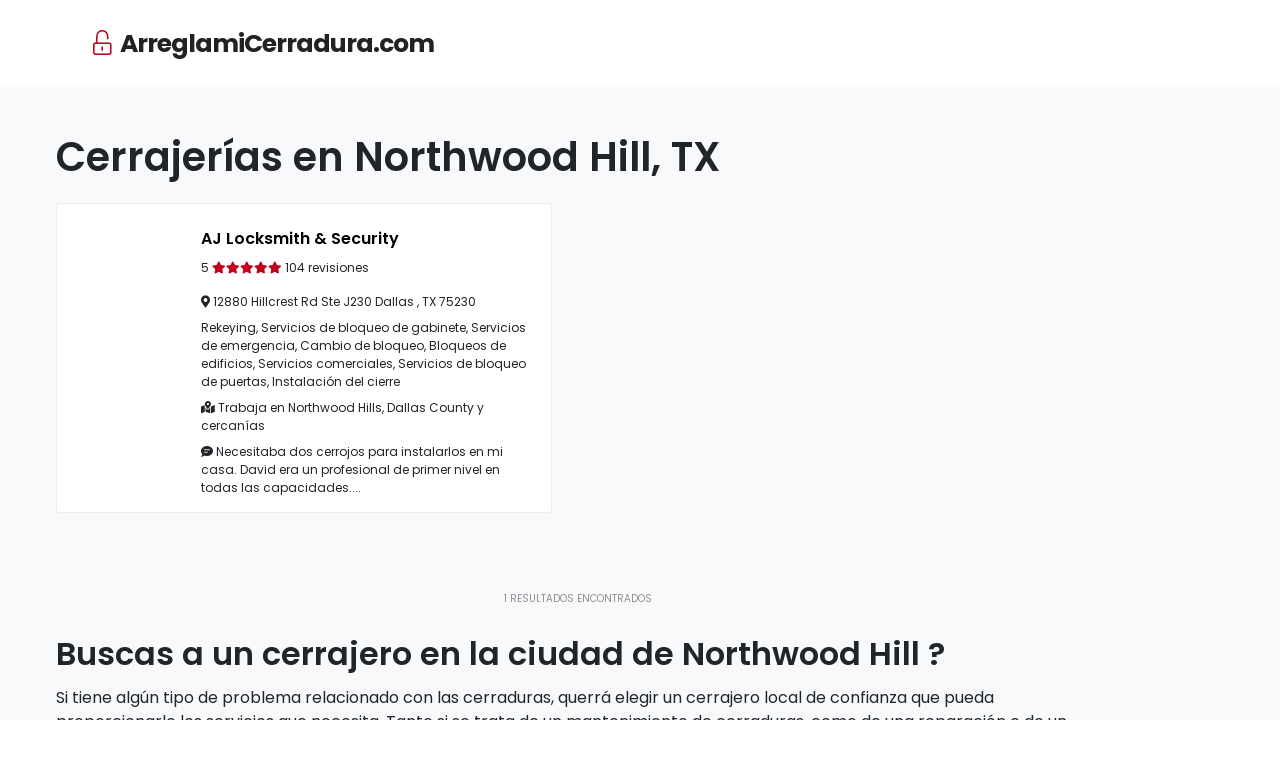

--- FILE ---
content_type: text/html; charset=UTF-8
request_url: https://arreglamicerradura.com/area/northwood-hills-tx/
body_size: 21255
content:
<!DOCTYPE html>
<html xmlns="http://www.w3.org/1999/xhtml" lang="es">
<!--[if lte IE 8 ]><html lang="en" class="ie ie8"><![endif]-->
<!--[if IE 9 ]><html lang="en" class="ie"><![endif]-->
<head>
<meta charset="utf-8">
<meta http-equiv="X-UA-Compatible" content="IE=edge">
<meta name="viewport" content="width=device-width, initial-scale=1, shrink-to-fit=no">
<!--[if IE]><meta http-equiv="X-UA-Compatible" content="IE=edge" /><![endif]-->
<title>Cerrajerías en Northwood Hill, TX Archives - Encuentra a los mejores cerrajeros en Estados Unidos</title>
<style>.preload-hide { display:none; }</style>    <style>
#wpadminbar #wp-admin-bar-p404_free_top_button .ab-icon:before {
content: "\f103";
color:red;
top: 2px;
}
</style>
<meta name='robots' content='index, follow, max-image-preview:large, max-snippet:-1, max-video-preview:-1' />
<!-- This site is optimized with the Yoast SEO plugin v23.6 - https://yoast.com/wordpress/plugins/seo/ -->
<link rel="canonical" href="https://arreglamicerradura.com/area/northwood-hills-tx/" />
<meta property="og:locale" content="es_ES" />
<meta property="og:type" content="article" />
<meta property="og:title" content="Cerrajerías en Northwood Hill, TX Archives - Encuentra a los mejores cerrajeros en Estados Unidos" />
<meta property="og:url" content="https://arreglamicerradura.com/area/northwood-hills-tx/" />
<meta property="og:site_name" content="Encuentra a los mejores cerrajeros en Estados Unidos" />
<meta name="twitter:card" content="summary_large_image" />
<!-- / Yoast SEO plugin. -->
<!-- <link rel='stylesheet' id='wp-block-library-css' href='https://arreglamicerradura.com/wp-includes/css/dist/block-library/style.min.css?ver=6.6.2' type='text/css' media='all' /> -->
<link rel="stylesheet" type="text/css" href="//arreglamicerradura.com/wp-content/cache/wpfc-minified/f583xoky/dr83c.css" media="all"/>
<style id='classic-theme-styles-inline-css' type='text/css'>
/*! This file is auto-generated */
.wp-block-button__link{color:#fff;background-color:#32373c;border-radius:9999px;box-shadow:none;text-decoration:none;padding:calc(.667em + 2px) calc(1.333em + 2px);font-size:1.125em}.wp-block-file__button{background:#32373c;color:#fff;text-decoration:none}
</style>
<style id='global-styles-inline-css' type='text/css'>
:root{--wp--preset--aspect-ratio--square: 1;--wp--preset--aspect-ratio--4-3: 4/3;--wp--preset--aspect-ratio--3-4: 3/4;--wp--preset--aspect-ratio--3-2: 3/2;--wp--preset--aspect-ratio--2-3: 2/3;--wp--preset--aspect-ratio--16-9: 16/9;--wp--preset--aspect-ratio--9-16: 9/16;--wp--preset--color--black: #000000;--wp--preset--color--cyan-bluish-gray: #abb8c3;--wp--preset--color--white: #ffffff;--wp--preset--color--pale-pink: #f78da7;--wp--preset--color--vivid-red: #cf2e2e;--wp--preset--color--luminous-vivid-orange: #ff6900;--wp--preset--color--luminous-vivid-amber: #fcb900;--wp--preset--color--light-green-cyan: #7bdcb5;--wp--preset--color--vivid-green-cyan: #00d084;--wp--preset--color--pale-cyan-blue: #8ed1fc;--wp--preset--color--vivid-cyan-blue: #0693e3;--wp--preset--color--vivid-purple: #9b51e0;--wp--preset--gradient--vivid-cyan-blue-to-vivid-purple: linear-gradient(135deg,rgba(6,147,227,1) 0%,rgb(155,81,224) 100%);--wp--preset--gradient--light-green-cyan-to-vivid-green-cyan: linear-gradient(135deg,rgb(122,220,180) 0%,rgb(0,208,130) 100%);--wp--preset--gradient--luminous-vivid-amber-to-luminous-vivid-orange: linear-gradient(135deg,rgba(252,185,0,1) 0%,rgba(255,105,0,1) 100%);--wp--preset--gradient--luminous-vivid-orange-to-vivid-red: linear-gradient(135deg,rgba(255,105,0,1) 0%,rgb(207,46,46) 100%);--wp--preset--gradient--very-light-gray-to-cyan-bluish-gray: linear-gradient(135deg,rgb(238,238,238) 0%,rgb(169,184,195) 100%);--wp--preset--gradient--cool-to-warm-spectrum: linear-gradient(135deg,rgb(74,234,220) 0%,rgb(151,120,209) 20%,rgb(207,42,186) 40%,rgb(238,44,130) 60%,rgb(251,105,98) 80%,rgb(254,248,76) 100%);--wp--preset--gradient--blush-light-purple: linear-gradient(135deg,rgb(255,206,236) 0%,rgb(152,150,240) 100%);--wp--preset--gradient--blush-bordeaux: linear-gradient(135deg,rgb(254,205,165) 0%,rgb(254,45,45) 50%,rgb(107,0,62) 100%);--wp--preset--gradient--luminous-dusk: linear-gradient(135deg,rgb(255,203,112) 0%,rgb(199,81,192) 50%,rgb(65,88,208) 100%);--wp--preset--gradient--pale-ocean: linear-gradient(135deg,rgb(255,245,203) 0%,rgb(182,227,212) 50%,rgb(51,167,181) 100%);--wp--preset--gradient--electric-grass: linear-gradient(135deg,rgb(202,248,128) 0%,rgb(113,206,126) 100%);--wp--preset--gradient--midnight: linear-gradient(135deg,rgb(2,3,129) 0%,rgb(40,116,252) 100%);--wp--preset--font-size--small: 13px;--wp--preset--font-size--medium: 20px;--wp--preset--font-size--large: 36px;--wp--preset--font-size--x-large: 42px;--wp--preset--spacing--20: 0.44rem;--wp--preset--spacing--30: 0.67rem;--wp--preset--spacing--40: 1rem;--wp--preset--spacing--50: 1.5rem;--wp--preset--spacing--60: 2.25rem;--wp--preset--spacing--70: 3.38rem;--wp--preset--spacing--80: 5.06rem;--wp--preset--shadow--natural: 6px 6px 9px rgba(0, 0, 0, 0.2);--wp--preset--shadow--deep: 12px 12px 50px rgba(0, 0, 0, 0.4);--wp--preset--shadow--sharp: 6px 6px 0px rgba(0, 0, 0, 0.2);--wp--preset--shadow--outlined: 6px 6px 0px -3px rgba(255, 255, 255, 1), 6px 6px rgba(0, 0, 0, 1);--wp--preset--shadow--crisp: 6px 6px 0px rgba(0, 0, 0, 1);}:where(.is-layout-flex){gap: 0.5em;}:where(.is-layout-grid){gap: 0.5em;}body .is-layout-flex{display: flex;}.is-layout-flex{flex-wrap: wrap;align-items: center;}.is-layout-flex > :is(*, div){margin: 0;}body .is-layout-grid{display: grid;}.is-layout-grid > :is(*, div){margin: 0;}:where(.wp-block-columns.is-layout-flex){gap: 2em;}:where(.wp-block-columns.is-layout-grid){gap: 2em;}:where(.wp-block-post-template.is-layout-flex){gap: 1.25em;}:where(.wp-block-post-template.is-layout-grid){gap: 1.25em;}.has-black-color{color: var(--wp--preset--color--black) !important;}.has-cyan-bluish-gray-color{color: var(--wp--preset--color--cyan-bluish-gray) !important;}.has-white-color{color: var(--wp--preset--color--white) !important;}.has-pale-pink-color{color: var(--wp--preset--color--pale-pink) !important;}.has-vivid-red-color{color: var(--wp--preset--color--vivid-red) !important;}.has-luminous-vivid-orange-color{color: var(--wp--preset--color--luminous-vivid-orange) !important;}.has-luminous-vivid-amber-color{color: var(--wp--preset--color--luminous-vivid-amber) !important;}.has-light-green-cyan-color{color: var(--wp--preset--color--light-green-cyan) !important;}.has-vivid-green-cyan-color{color: var(--wp--preset--color--vivid-green-cyan) !important;}.has-pale-cyan-blue-color{color: var(--wp--preset--color--pale-cyan-blue) !important;}.has-vivid-cyan-blue-color{color: var(--wp--preset--color--vivid-cyan-blue) !important;}.has-vivid-purple-color{color: var(--wp--preset--color--vivid-purple) !important;}.has-black-background-color{background-color: var(--wp--preset--color--black) !important;}.has-cyan-bluish-gray-background-color{background-color: var(--wp--preset--color--cyan-bluish-gray) !important;}.has-white-background-color{background-color: var(--wp--preset--color--white) !important;}.has-pale-pink-background-color{background-color: var(--wp--preset--color--pale-pink) !important;}.has-vivid-red-background-color{background-color: var(--wp--preset--color--vivid-red) !important;}.has-luminous-vivid-orange-background-color{background-color: var(--wp--preset--color--luminous-vivid-orange) !important;}.has-luminous-vivid-amber-background-color{background-color: var(--wp--preset--color--luminous-vivid-amber) !important;}.has-light-green-cyan-background-color{background-color: var(--wp--preset--color--light-green-cyan) !important;}.has-vivid-green-cyan-background-color{background-color: var(--wp--preset--color--vivid-green-cyan) !important;}.has-pale-cyan-blue-background-color{background-color: var(--wp--preset--color--pale-cyan-blue) !important;}.has-vivid-cyan-blue-background-color{background-color: var(--wp--preset--color--vivid-cyan-blue) !important;}.has-vivid-purple-background-color{background-color: var(--wp--preset--color--vivid-purple) !important;}.has-black-border-color{border-color: var(--wp--preset--color--black) !important;}.has-cyan-bluish-gray-border-color{border-color: var(--wp--preset--color--cyan-bluish-gray) !important;}.has-white-border-color{border-color: var(--wp--preset--color--white) !important;}.has-pale-pink-border-color{border-color: var(--wp--preset--color--pale-pink) !important;}.has-vivid-red-border-color{border-color: var(--wp--preset--color--vivid-red) !important;}.has-luminous-vivid-orange-border-color{border-color: var(--wp--preset--color--luminous-vivid-orange) !important;}.has-luminous-vivid-amber-border-color{border-color: var(--wp--preset--color--luminous-vivid-amber) !important;}.has-light-green-cyan-border-color{border-color: var(--wp--preset--color--light-green-cyan) !important;}.has-vivid-green-cyan-border-color{border-color: var(--wp--preset--color--vivid-green-cyan) !important;}.has-pale-cyan-blue-border-color{border-color: var(--wp--preset--color--pale-cyan-blue) !important;}.has-vivid-cyan-blue-border-color{border-color: var(--wp--preset--color--vivid-cyan-blue) !important;}.has-vivid-purple-border-color{border-color: var(--wp--preset--color--vivid-purple) !important;}.has-vivid-cyan-blue-to-vivid-purple-gradient-background{background: var(--wp--preset--gradient--vivid-cyan-blue-to-vivid-purple) !important;}.has-light-green-cyan-to-vivid-green-cyan-gradient-background{background: var(--wp--preset--gradient--light-green-cyan-to-vivid-green-cyan) !important;}.has-luminous-vivid-amber-to-luminous-vivid-orange-gradient-background{background: var(--wp--preset--gradient--luminous-vivid-amber-to-luminous-vivid-orange) !important;}.has-luminous-vivid-orange-to-vivid-red-gradient-background{background: var(--wp--preset--gradient--luminous-vivid-orange-to-vivid-red) !important;}.has-very-light-gray-to-cyan-bluish-gray-gradient-background{background: var(--wp--preset--gradient--very-light-gray-to-cyan-bluish-gray) !important;}.has-cool-to-warm-spectrum-gradient-background{background: var(--wp--preset--gradient--cool-to-warm-spectrum) !important;}.has-blush-light-purple-gradient-background{background: var(--wp--preset--gradient--blush-light-purple) !important;}.has-blush-bordeaux-gradient-background{background: var(--wp--preset--gradient--blush-bordeaux) !important;}.has-luminous-dusk-gradient-background{background: var(--wp--preset--gradient--luminous-dusk) !important;}.has-pale-ocean-gradient-background{background: var(--wp--preset--gradient--pale-ocean) !important;}.has-electric-grass-gradient-background{background: var(--wp--preset--gradient--electric-grass) !important;}.has-midnight-gradient-background{background: var(--wp--preset--gradient--midnight) !important;}.has-small-font-size{font-size: var(--wp--preset--font-size--small) !important;}.has-medium-font-size{font-size: var(--wp--preset--font-size--medium) !important;}.has-large-font-size{font-size: var(--wp--preset--font-size--large) !important;}.has-x-large-font-size{font-size: var(--wp--preset--font-size--x-large) !important;}
:where(.wp-block-post-template.is-layout-flex){gap: 1.25em;}:where(.wp-block-post-template.is-layout-grid){gap: 1.25em;}
:where(.wp-block-columns.is-layout-flex){gap: 2em;}:where(.wp-block-columns.is-layout-grid){gap: 2em;}
:root :where(.wp-block-pullquote){font-size: 1.5em;line-height: 1.6;}
</style>
<!-- <link rel='stylesheet' id='contact-form-7-css' href='https://arreglamicerradura.com/wp-content/plugins/contact-form-7/includes/css/styles.css?ver=5.9.8' type='text/css' media='all' /> -->
<!-- <link rel='stylesheet' id='sp-ea-fontello-icons-css' href='https://arreglamicerradura.com/wp-content/plugins/easy-accordion-free/public/assets/css/fontello.css?ver=2.3.10' type='text/css' media='all' /> -->
<!-- <link rel='stylesheet' id='sp-ea-style-css' href='https://arreglamicerradura.com/wp-content/plugins/easy-accordion-free/public/assets/css/ea-style.css?ver=2.3.10' type='text/css' media='all' /> -->
<link rel="stylesheet" type="text/css" href="//arreglamicerradura.com/wp-content/cache/wpfc-minified/ffw5ad0s/dr873.css" media="all"/>
<style id='sp-ea-style-inline-css' type='text/css'>
#sp-ea-26121 .spcollapsing { height: 0; overflow: hidden; transition-property: height;transition-duration: 300ms;}#sp-ea-26121.sp-easy-accordion>.sp-ea-single {margin-bottom: 10px; border: 1px solid #e2e2e2; }#sp-ea-26121.sp-easy-accordion>.sp-ea-single>.ea-header a {color: #444;}#sp-ea-26121.sp-easy-accordion>.sp-ea-single>.sp-collapse>.ea-body {background: #fff; color: #444;}#sp-ea-26121.sp-easy-accordion>.sp-ea-single {background: #eee;}#sp-ea-26121.sp-easy-accordion>.sp-ea-single>.ea-header a .ea-expand-icon { float: left; color: #444;font-size: 16px;}
</style>
<!-- <link rel='stylesheet' id='parent-style-css' href='https://arreglamicerradura.com/wp-content/themes/DT10/style.css?ver=6.6.2' type='text/css' media='all' /> -->
<!-- <link rel='stylesheet' id='child-style-css' href='https://arreglamicerradura.com/wp-content/themes/directory-theme-child/style.css?ver=6.6.2' type='text/css' media='all' /> -->
<!-- <link rel='stylesheet' id='__EPYT__style-css' href='https://arreglamicerradura.com/wp-content/plugins/youtube-embed-plus/styles/ytprefs.min.css?ver=14.2.1.2' type='text/css' media='all' /> -->
<link rel="stylesheet" type="text/css" href="//arreglamicerradura.com/wp-content/cache/wpfc-minified/2xvwfxqu/dr873.css" media="all"/>
<style id='__EPYT__style-inline-css' type='text/css'>
.epyt-gallery-thumb {
width: 33.333%;
}
</style>
<script src='//arreglamicerradura.com/wp-content/cache/wpfc-minified/giy8mcm/dr83c.js' type="text/javascript"></script>
<!-- <script type="text/javascript" src="https://arreglamicerradura.com/wp-includes/js/jquery/jquery.min.js?ver=3.7.1" id="jquery-core-js"></script> -->
<!-- Fragmento de código de la etiqueta de Google (gtag.js) añadida por Site Kit -->
<!-- Fragmento de código de Google Analytics añadido por Site Kit -->
<script type="text/javascript" src="https://www.googletagmanager.com/gtag/js?id=G-1PTRDG3GXF" id="google_gtagjs-js" async></script>
<script type="text/javascript" id="google_gtagjs-js-after">
/* <![CDATA[ */
window.dataLayer = window.dataLayer || [];function gtag(){dataLayer.push(arguments);}
gtag("set","linker",{"domains":["arreglamicerradura.com"]});
gtag("js", new Date());
gtag("set", "developer_id.dZTNiMT", true);
gtag("config", "G-1PTRDG3GXF");
/* ]]> */
</script>
<!-- Finalizar fragmento de código de la etiqueta de Google (gtags.js) añadida por Site Kit -->
<script type="text/javascript" id="__ytprefs__-js-extra">
/* <![CDATA[ */
var _EPYT_ = {"ajaxurl":"https:\/\/arreglamicerradura.com\/wp-admin\/admin-ajax.php","security":"7a32d13fb0","gallery_scrolloffset":"20","eppathtoscripts":"https:\/\/arreglamicerradura.com\/wp-content\/plugins\/youtube-embed-plus\/scripts\/","eppath":"https:\/\/arreglamicerradura.com\/wp-content\/plugins\/youtube-embed-plus\/","epresponsiveselector":"[\"iframe.__youtube_prefs__\",\"iframe[src*='youtube.com']\",\"iframe[src*='youtube-nocookie.com']\",\"iframe[data-ep-src*='youtube.com']\",\"iframe[data-ep-src*='youtube-nocookie.com']\",\"iframe[data-ep-gallerysrc*='youtube.com']\"]","epdovol":"1","version":"14.2.1.2","evselector":"iframe.__youtube_prefs__[src], iframe[src*=\"youtube.com\/embed\/\"], iframe[src*=\"youtube-nocookie.com\/embed\/\"]","ajax_compat":"","maxres_facade":"eager","ytapi_load":"light","pause_others":"","stopMobileBuffer":"1","facade_mode":"1","not_live_on_channel":"","vi_active":"","vi_js_posttypes":[]};
/* ]]> */
</script>
<script src='//arreglamicerradura.com/wp-content/cache/wpfc-minified/6j8rsofz/dr83c.js' type="text/javascript"></script>
<!-- <script type="text/javascript" src="https://arreglamicerradura.com/wp-content/plugins/youtube-embed-plus/scripts/ytprefs.min.js?ver=14.2.1.2" id="__ytprefs__-js"></script> -->
<meta name="generator" content="Site Kit by Google 1.139.0" />		<link rel="preconnect" href="//www.googletagmanager.com/">
<link rel="preconnect" href="//s3.amazonaws.com/">
<link rel="preconnect" href="//play.ht/">
<link rel="preconnect" href="//static.play.ht/">
<link rel="preconnect" href="//a.play.ht/">
<link rel="preconnect" href="//media.play.ht/">
<link rel="dns-prefetch" href="//www.googletagmanager.com/">
<link rel="dns-prefetch" href="//s3.amazonaws.com/">
<link rel="dns-prefetch" href="//play.ht/">
<link rel="dns-prefetch" href="//static.play.ht/">
<link rel="dns-prefetch" href="//a.play.ht/">
<link rel="dns-prefetch" href="//media.play.ht/">
<!-- Metaetiquetas de Google AdSense añadidas por Site Kit -->
<meta name="google-adsense-platform-account" content="ca-host-pub-2644536267352236">
<meta name="google-adsense-platform-domain" content="sitekit.withgoogle.com">
<!-- Acabar con las metaetiquetas de Google AdSense añadidas por Site Kit -->
<!-- Fragmento de código de Google Adsense añadido por Site Kit -->
<script type="text/javascript" async="async" src="https://pagead2.googlesyndication.com/pagead/js/adsbygoogle.js?client=ca-pub-6880205384684549&amp;host=ca-host-pub-2644536267352236" crossorigin="anonymous"></script>
<!-- Final del fragmento de código de Google Adsense añadido por Site Kit -->
<link rel="icon" href="https://arreglamicerradura.com/wp-content/uploads/2022/04/cropped-ezgif.com-gif-maker-60x60.png" sizes="32x32" />
<link rel="icon" href="https://arreglamicerradura.com/wp-content/uploads/2022/04/cropped-ezgif.com-gif-maker-300x300.png" sizes="192x192" />
<link rel="apple-touch-icon" href="https://arreglamicerradura.com/wp-content/uploads/2022/04/cropped-ezgif.com-gif-maker-300x300.png" />
<meta name="msapplication-TileImage" content="https://arreglamicerradura.com/wp-content/uploads/2022/04/cropped-ezgif.com-gif-maker-300x300.png" />
<style id="wpforms-css-vars-root">
:root {
--wpforms-field-border-radius: 3px;
--wpforms-field-border-style: solid;
--wpforms-field-border-size: 1px;
--wpforms-field-background-color: #ffffff;
--wpforms-field-border-color: rgba( 0, 0, 0, 0.25 );
--wpforms-field-border-color-spare: rgba( 0, 0, 0, 0.25 );
--wpforms-field-text-color: rgba( 0, 0, 0, 0.7 );
--wpforms-field-menu-color: #ffffff;
--wpforms-label-color: rgba( 0, 0, 0, 0.85 );
--wpforms-label-sublabel-color: rgba( 0, 0, 0, 0.55 );
--wpforms-label-error-color: #d63637;
--wpforms-button-border-radius: 3px;
--wpforms-button-border-style: none;
--wpforms-button-border-size: 1px;
--wpforms-button-background-color: #066aab;
--wpforms-button-border-color: #066aab;
--wpforms-button-text-color: #ffffff;
--wpforms-page-break-color: #066aab;
--wpforms-background-image: none;
--wpforms-background-position: center center;
--wpforms-background-repeat: no-repeat;
--wpforms-background-size: cover;
--wpforms-background-width: 100px;
--wpforms-background-height: 100px;
--wpforms-background-color: rgba( 0, 0, 0, 0 );
--wpforms-background-url: none;
--wpforms-container-padding: 0px;
--wpforms-container-border-style: none;
--wpforms-container-border-width: 1px;
--wpforms-container-border-color: #000000;
--wpforms-container-border-radius: 3px;
--wpforms-field-size-input-height: 43px;
--wpforms-field-size-input-spacing: 15px;
--wpforms-field-size-font-size: 16px;
--wpforms-field-size-line-height: 19px;
--wpforms-field-size-padding-h: 14px;
--wpforms-field-size-checkbox-size: 16px;
--wpforms-field-size-sublabel-spacing: 5px;
--wpforms-field-size-icon-size: 1;
--wpforms-label-size-font-size: 16px;
--wpforms-label-size-line-height: 19px;
--wpforms-label-size-sublabel-font-size: 14px;
--wpforms-label-size-sublabel-line-height: 17px;
--wpforms-button-size-font-size: 17px;
--wpforms-button-size-height: 41px;
--wpforms-button-size-padding-h: 15px;
--wpforms-button-size-margin-top: 10px;
--wpforms-container-shadow-size-box-shadow: none;
}
</style></head>
<body class="archive tax-area term-northwood-hills-tx term-4063 sp-easy-accordion-enabled boxed search theme-dt innerpage elementor-default elementor-kit-423">
<div id="wrapper" style="display:none;">
<div id="sidebar-wrapper" style="display:none;">
<div class="sidebar-content"> <a href="https://arreglamicerradura.com" class="sidebar-logo btn-block mt-4"> <div class='textlogo navbar-brand-light'><i class='fal fa-unlock-alt ml-2 text-light'> </i> ArreglamiCerradura.com</div> </a>
<div class="sidebar-heading text-center  mt-4">
<button class="navbar-toggler menu-toggle">
<div class="fal fa-bars text-light">&nbsp;</div>
</button>
<hr>
</div>
<ul id="menu-footer-menu" class="navbar-nav"><li   id="menu-item-5776" class="menu-item menu-item-type-post_type menu-item-object-page menu-item-5776 nav-item"><a title="Terminos" href="https://arreglamicerradura.com/terminos/" class="nav-link">Terminos</a></li>
<li   id="menu-item-33006" class="menu-item menu-item-type-post_type menu-item-object-page menu-item-33006 nav-item"><a title="Privacidad" href="https://arreglamicerradura.com/privacidad/" class="nav-link">Privacidad</a></li>
<li   id="menu-item-373" class="menu-item menu-item-type-custom menu-item-object-custom menu-item-373 nav-item"><a title="Contacto" href="https://arreglamicerradura.com/contacto/" class="nav-link">Contacto</a></li>
<li   id="menu-item-1163" class="menu-item menu-item-type-custom menu-item-object-custom menu-item-1163 nav-item"><a title="Sitemap" href="https://arreglamicerradura.com/sitemap_index.xml" class="nav-link">Sitemap</a></li>
<li   id="menu-item-1164" class="menu-item menu-item-type-custom menu-item-object-custom menu-item-1164 nav-item"><a title="Tel: (888) 715-0551" href="tel:8887150551" class="nav-link">Tel: (888) 715-0551</a></li>
</ul>  <hr />
<a class="btn btn-light btn-md btn-block" href="https://arreglamicerradura.com/wp-login.php">Iniciar sesión</a>
<hr />
<select class="form-control w-100" id="mobilecurrencyselect">
<option>Currency</option>
<option value="https://arreglamicerradura.com/area/northwood-hills-tx/?c=USD">USD</option>
<option value="https://arreglamicerradura.com/area/northwood-hills-tx/?c=GBP">GBP</option>
<option value="https://arreglamicerradura.com/area/northwood-hills-tx/?c=EUR">EUR</option>
<option value="https://arreglamicerradura.com/area/northwood-hills-tx/?c=CAD">CAD</option>
<option value="https://arreglamicerradura.com/area/northwood-hills-tx/?c=AUD">AUD</option>
<option value="https://arreglamicerradura.com/area/northwood-hills-tx/?c=JPY">JPY</option>
<option value="https://arreglamicerradura.com/area/northwood-hills-tx/?c=INR">INR</option>
<option value="https://arreglamicerradura.com/area/northwood-hills-tx/?c=RUB">RUB</option>
<option value="https://arreglamicerradura.com/area/northwood-hills-tx/?c=TRY">TRY</option>
<option value="https://arreglamicerradura.com/area/northwood-hills-tx/?c=PTS">PTS</option>
<option value="https://arreglamicerradura.com/area/northwood-hills-tx/?c=BTC">BTC</option>
</select>
<script>
jQuery(function () {
jQuery("#mobilecurrencyselect").change(function () {
location.href = jQuery(this).val();
})
})
</script>
</div></div>
<main id="page-content-wrapper" >
<div data-elementor-type="page" data-elementor-id="1157" class="elementor elementor-1157">
<section class="elementor-section elementor-top-section elementor-element elementor-element-fd1163e elementor-section-full_width elementor-section-height-default elementor-section-height-default" data-id="fd1163e" data-element_type="section">
<div class="elementor-container elementor-column-gap-default">
<div class="elementor-column elementor-col-100 elementor-inner-column elementor-element elementor-element-a0cbe36" data-id="a0cbe36" data-element_type="column">
<div class="elementor-widget-wrap elementor-element-populated">
<div class="elementor-element elementor-element-77994a5 elementor-widget elementor-widget-new-hero" data-id="77994a5" data-element_type="widget" data-widget_type="new-hero.default">
<div class="elementor-widget-container">
<style>.bg-primary, .bg-primary:hover,.bg-primary:focus, a.bg-primary:focus, a.bg-primary:hover, button.bg-primary:focus, button.bg-primary:hover, .badge-primary { background:#C3001E !important; } .btn-primary, .btn-primary:hover { color: #fff; background-color: #C3001E !important; border-color: #C3001E !important; } .text-primary, .filters_col .distance span { color: #C3001E !important; } .btn-outline-primary { color: #C3001E !important; border-color: #C3001E !important; } .btn-outline-primary:hover { background:none !important; } .text-primary a { color: #C3001E !important; } .bg-secondary, .bg-secondary:hover, .bg-secondary:focus, a.bg-secondary:focus, a.bg-secondary:hover, button.bg-secondary:focus, button.bg-secondary:hover, .irs-bar { background-color:#0C2B64 !important; } .btn-secondary, .btn-secondary:hover, .btn-secondary:focus { color: #fff; background-color: #0C2B64 !important; border-color: #0C2B64 !important; } .text-secondary { color: #0C2B64 !important; } .text-secondary a { color: #0C2B64 !important; } .btn-outline-secondary { color: #0C2B64 !important; border-color: #0C2B64 !important; } .btn-outline-secondary:hover { background:none !important; } .two-list-col { column-count: 2; column-gap: 20px; padding: 0; } .two-list-col li { margin-bottom: 10px; } .small-img-div img { width: 45px; height: 45px; } .small-img-div { position: absolute; margin-left: 15px; } h2.custom_code_dispcuided { margin: 30px !important; text-align: center !important; } ul.display_cuided li { width: 32%; display: inline-block; } ul.display_cuided li a{ color:#000 } ul.display_cuided .fa-circle::before { font-size: 6px; vertical-align: middle; } .single-post .custom-contact.adsbanner { cursor: pointer; padding: 0px 10px !important; } a.adsanchor:hover { text-decoration: none; } .listing-sidebar-deta.backred h2 { color: #fff; text-align: center; } .listing-sidebar-deta.backred { background: #C3001E !important; cursor: pointer; padding-bottom: 0px; } .custom-contact.adsbanner { cursor: pointer; padding: 0px 100px !important; } .custom-contact.adsbanner .contact-sect-title { width: 60%; } .custom-contact.adsbanner .contact-sect-button { width: 40%; } .custom-contact.adsbanner .contact-sect-title h3{ text-align: center; } .page-id-32973 .section-80 { padding: 30px 0px; } .section-60.bg-light.aa { padding: 10px 0px; } .archive .author-img { display: none; } div#wpcf7-f1307-o1 form .wpcf7-response-output { margin: 0px; padding: 0px 1em; margin-top: -45px; } a.single-page-edit-button.single-page-edit-button-bg { display: none; } div#option_btn { display: none; } .single-post .footer .container { max-width: 1300px; } .single-post section.section-60.bg-light { padding: 10px 0px; } .single-post h1.py-4.mt-4 { margin-top: 5px !important; padding-top: 5px !important; padding-bottom:0px !important; } div#custom-services-key-id h2, div#custom-testimonial-id h2 { font-size: 24px !important; } span.user-testi-name h3 { font-size: 16px; display: inline-block; } .footer-link { display: none; } p.testomonial-2-des.text-muted.small { display: block; } span.text-muted i.fal.fa-clock, span.text-muted time, .text-muted.small { display: none; } .new-search h2 a { color:#000; } div#recommended { display: none; } p.lead.mb-0.pb-0.font-.text-.wow.fadeInUp { display: none; } .link-color-a a{color: #212529} .link-color-a a:hover{color: #C3001E} .footer-link{display:none} .recent-posts.show_porpety_list ul li { width: 22.8%; } .home-heart-icon i.fas.fa-house-user::before { content: "\f4c9"; } /*.emergency-light i.fas.fa-lightbulb::before { content: "\e420"; }*/ i.far.fa-building { font-family: 'Font Awesome 5 Pro'; } ul.mobile-menu-hide li { display: none !important; } li.button-contact-footer { text-align: center; } ul.mobile-menu-hide li.button-contact-footer { display: block !important;} ul.mobile-menu-hide li.button-contact-footer button { margin-top: 0px !important;} .recent-posts ul { list-style: none; width: 100%; display: inline-block; } .recent-posts ul li { display: inline-block; width: 22%; margin: 10px; vertical-align: text-top; text-align: center; border: 1px solid #f7f7f7; border-radius: 10px; max-height: 500px; box-shadow: 0 3px 10px rgb(0 0 0 / 20%); min-height: 301px; padding: 10px; } .recent-posts ul li img{ margin-top: 10px; width: 200px; height:180px; } .recent-posts { background: transparent; /* border: 1px solid lightgray;*/ padding: 10px 0px; margin:20px 0px; } .recent-posts ul li:hover { /* opacity: 1; */ /* color: black; */ } .recent-posts h5 a { font-size: 16px; color: #000; } .single-post .container { max-width: 900px; } .single-post .bg-light { background-color: #fff!important; border-top: 1px solid #f7f7f7; } body.single-post { background: none !important; } .single-post img.aligncenter.size-large{ width: 100%; } img.card-img-top.img-fluid.custom-single-featured { border: 1px solid #f7f7f7; border-radius: 10px; max-height: 500px; box-shadow: 0 3px 10px rgb(0 0 0 / 20%) } .image-border { max-width: 900px; margin: auto; padding-top: 20px; } .single.single-post aside.sidebar-blog.col-lg-3.hide-mobile { display: none; } .related-posts h5 a { font-size: 15px; color: #000; } .recent-posts h5 a:hover{ color: #C3001E; } .archive .read_more { display: none; } div#custom-contact { width: 100%; display: block; padding-bottom: 35px !important; } .contact-sect-title { width: 69%; display: inline-block; } .contact-sect-button { width: 28%; display: inline-block; vertical-align: bottom; } .feat-img-left img { border-radius: 50%; border: 4px solid #fff; box-shadow: 0 1rem 3rem rgba(0,0,0,.35)!important; } .card.card-listing { display: none; } .listing-sidebar-deta h2 { font-size: 20px; margin: 15px 0px; } .single.single-listing_type .card-listing a.btn.btn-block.btn-light.mt-2 { display: none !important; } .pum-theme-1297 .pum-content + .pum-close, .pum-theme-default-theme .pum-content + .pum-close { font-size:25px;} .pum-theme-1297 .pum-content + .pum-close, .pum-theme-default-theme .pum-content + .pum-close { font-size: 25px; padding: 7px 15px; background: #C3001E !important; } #wpcf7-f1307-o1 textarea.wpcf7-form-control.wpcf7-textarea { height: 100px; } #wpcf7-f1307-o1 input.wpcf7-submit { background: #C3001E !important; color: #fff; } #wpcf7-f1307-o1 label{width:100%} #wpcf7-f1307-o1 input.wpcf7-form-control, #wpcf7-f1307-o1 textarea.wpcf7-form-control, select.wpcf7-form-control{ width: 100%; padding: 7px; border: 1px solid rgba(0,0,0,.125); border-radius: 5px; } div#wpcf7-f1307-o1 { margin: 10px 50px; text-align: left; } .float-iconleft.map-icon-side { font-family: 'Font Awesome 5 Pro'; max-width: 32px; display: inline-block; float: right; padding-right: 20px; font-size: 25px; color: #C3001E ; } .map-text { max-width: 68% !important; display: inline-block; color: #000; } span.phone-text { color: #3d3d3d; } span.float-iconleft.phone-icon-side { font-family: 'Font Awesome 5 Pro'; padding: 0px 20px; color: #C3001E ; float: right; font-size: 23px; } .listing-sidebar-deta { padding: 20px; } .listing-sidebar-deta { border: 1px solid rgba(0,0,0,.125); padding-bottom: 28px; border-radius: 5px; } .phones-side { font-size: 20px; } .contacto-button { text-align: center; padding-bottom: 28px; margin-top:20px; } .contacto-button button.form-popup-open { padding: 15px 44px !important; } span.newtophead.review-top a, span.newtophead.Llamar-top a, span.newtophead.Ubicación-top a { color: #000; } span.newtophead.review-top a:hover, span.newtophead.Llamar-top a:hover, span.newtophead.Ubicación-top a:hover { color: gray; } div#\31 _intro_title { display: none; } .featured-img-with.review { width: 100%; display: inline-block; } .feat-img-left { max-width: 150px; display: inline-block; } .title-with-reviewstar h1{font-size: 30px} .title-with-reviewstar { max-width: 600px; display: inline-block; vertical-align: middle; margin-left: 20px; } .archive.tax-ciudad .new-search.info figure a img.img-fluid, .archive .new-search.info figure a img.img-fluid{ width: 100px; height: 100px !important; } div#custom-services-key-id { margin: 20px 0px; padding: 20px 10px; } span.service-list-name p { width: 49%; display: inline-block; padding: 4px ; font-size: 15px; } span.service-list-name p i.fas.fa-check { padding-right: 7px; } .card-bottom.d-flex.justify-content-between.mt-3.hide-mobile.small { display: none !important; } .single.single-listing_type .ppt_shortcode_fields.row.style-1 { display: none; } .user-testi-img img { width: 40px; } .single.single-listing_type div#\33 _features_title { display: none; } .single.single-listing_type .mb-3.fieldrow.fieldtype-textarea { display: none; } span.user-testi-1name { padding-left: 20px; } .user-review-text p { font-size: 13px; padding: 10px; } .destimonial-design-all { margin: 40px 0px; padding: 40px 20px; } .single .card-bottom { display: none !important; } .top-heading { display: block; width: 100%; } span.newtophead { width: 30%; display: inline-block; } span.newtophead { width: 20%; display: inline-block; margin: 20px 0px; text-align: center; } span.newtophead p { font-family: 'Font Awesome 5 Pro'; font-size: 34px; margin-bottom: 5px; } .tax-ciudad.term-new-york-ny span.badge.small.badge-success.text-light.position-absolute { display: none; } i.fa.fa-star, i.fa.fa-star-half-alt { color: #C3001E; } i.far.fa-star { font-family: 'Font Awesome 5 Pro'; color: darkgray; } .single-listing_type div#\35 _reviews_wrap { display: none; } .single-listing_type .wp-block-group, .single-listing_type button.favs_add.btn.btn-light.btn-block.mt-3, .single-listing_type .divider-or{ display: none; } .single-listing_type p.pera-design > a, .single-listing_type .card-category.mt-n2 { display: none; } .single-listing_type a.btn.btn-system.btn-sm.float-right.mt-4.hide-mobile { display: none !important; } .single-listing_type a.btn.btn-block.btn-system.btn-xl.btn-icon.icon-before.mt-2.mb-2 { display: none; } .single-listing_type .sub-header.mb-3.small.text-dark.link-dark.p-3.bg-light.border { display: none; } .single-listing_type ul.list-inline.btn-list.cardtop.hide-mobile.hide-ipad { display: none; } h3.address-display { text-align: center; padding: 20px 0px; width: 100%; font-size:16px; } .single-listing_type .row.p-0.m-0 .col-lg-6.mb-4, .single-listing_type .row.p-0.m-0.col-lg-6.p-0 , .single-listing_type ul.list-group.ml-lg-4 { display: none; } .post-template-default .text-muted { color: #6c757d!important; display: none; } .blog .float-right { float: right!important; display: none; } .archive.tax-ciudad .card-body.position-relative.border-top.new, .archive .card-body.position-relative.border-top.new{ display: inline-block; width: 470px; float: right; top: -228px; } .archive.tax-ciudad .img-fluid, .archive .img-fluid{ max-width: 100%; height: auto !important; } .archive.tax-ciudad h3.mt-1.ss, .archive h3.mt-1.ss, .archive h2.mt-1.ss{ font-size: 16px; font-weight: 600; } .archive.tax-ciudad .new-search.info figure, .archive .new-search.info figure { width: 100px; } .archive.tax-ciudad .new-search .btn-list.cardtop, .archive .new-search .btn-list.cardtop { display:none; } .archive.tax-ciudad .card-category.mt-n2, .archive .card-category.mt-n2 { display: none; } .archive.tax-ciudad img.img-fluid, .archive img.img-fluid{ margin: 10px; } .archive.tax-ciudad .col-xl-3, .archive .col-xl-3 { -ms-flex: 0 0 49%; flex: 0 0 49%; max-width: 49%; } .archive.tax-ciudad .border-top, .archive .border-top{ border-top: none !important; } p.pera-design { font-size: 12px; margin-bottom: 0.5rem; } .archive.tax-ciudad .new-search.info, .archive .new-search.info{ max-height: 280px; overflow: hidden; padding: 17px 0px; } .archive.tax-ciudad .filter_sortby.t2, .archive .filter_sortby.t2 { display: none; } .button-css-phone span.elementor-inline-editing { margin-right: 13px; } .button-css-phone .fa-phone:before { margin-left: 28px; } @media screen and (max-width: 1400px) { .archive.tax-ciudad .new-search.info, .archive .new-search.info { max-height: 310px; } } @media screen and (max-width: 1300px) { .archive.tax-ciudad .card-body.position-relative.border-top.new, .archive .card-body.position-relative.border-top.new { width: 370px; } .small-img-div { margin-left: 10px; } .small-img-div img { margin-top: -5px; } .custom-contact.adsbanner .contact-sect-title h3 { font-size: 23px; } } @media screen and (max-width: 1200px){ .archive.tax-ciudad .card-body.position-relative.border-top.new, .archive .card-body.position-relative.border-top.new { max-width: 300px; top: -139px; } small-img-div { margin-left: 0px; } .small-img-div img { margin-top: -7px; width: 40px; height: 40px; } .custom-contact.adsbanner .contact-sect-title h3 { font-size: 18px; } } @media screen and (max-width: 1000px){ .archive.tax-ciudad .card-body.position-relative.border-top.new, .archive .card-body.position-relative.border-top.new { width: 762px; top: -137px; } .archive.tax-ciudad .col-xl-3, .archive .col-xl-3 { -ms-flex: 0 0 100%; flex: 0 0 100%; max-width: 100%; } } @media screen and (max-width: 980px){ .archive.tax-ciudad .card-body.position-relative.border-top.new, .archive .card-body.position-relative.border-top.new { width: 509px; top: -170px; } .small-img-div { margin-left: -9%; } } @media screen and (max-width: 800px){ .archive.tax-ciudad .card-body.position-relative.border-top.new, .archive .card-body.position-relative.border-top.new { max-width: 500px; } .custom-contact.adsbanner .contact-sect-title h3 { font-size: 17px; } .small-img-div { margin-left: -7%; } } @media screen and (max-width: 767px){ .toggled li.nav-item.dropdown { display: none; } .toggled a.btn.btn-outline-light.btn-md.btn-block.mt-4 { display: none; } .toggled a.btn.btn-light.btn-md.btn-block { display: none; } .toggled select#mobilecurrencyselect { display: none; } .recent-posts ul li { width: 95%; padding: 10px; margin: 20px 0px; } .recent-posts.show_porpety_list ul li { width: 95%; } .recent-posts ul { margin: 10px; padding: 0px; } span.newtophead { width: 31%; } .archive.tax-ciudad .card-body.position-relative.border-top.new, .archive .card-body.position-relative.border-top.new { width: 361px; top: -172px; } .testimonial-css-cust p.testomonial-2-des.text-muted.small { margin-bottom: 0px; } .testimonial-css-cust .col-lg-4.col-sm-12.mb-0 { margin: 5px 20px !important; } } @media screen and (max-width: 600px) { .phone-icc i.fas.fa-phone { color: #fff; position: relative; left: 8%; } .archive.tax-ciudad .footer-link { display: block !important; } .footer-contect-smll-img h4 { width: 75%; display: inline-block; color: #fff !important; text-align: center; } .footer-contect-smll-img { width: 100%; background: #C3001E; } .footer-contect-smll-img img.midl-call-dis { width: 15%; } .contact-sect-title h3 { margin-left: 25%; } .contact-sect-title.blogtitle { width: 100% !important; } .contact-sect-button.blogbutton { width: 100% !important; } .button-contact-footer .btn-primary:not(:disabled):not(.disabled):active:focus, .button-contact-footer .show>.btn-primary.dropdown-toggle:focus { box-shadow: 0 0 0 0.2rem rgb(0 0 0 / 35%); } .button-contact-footer .btn.focus, .button-contact-footer .btn:focus { box-shadow: none; } .button-contact-footer .btn-primary, .button-contact-footer .btn-primary:hover { width: 100%; } .custom-contact.adsbanner .contact-sect-title h3 { font-size: 19px !important; margin-left: 12%; } .custom-contact.adsbanner { padding: 0px !important; } .custom-contact.adsbanner .contact-sect-title { width: 100%; text-align: center; } .custom-contact.adsbanner .contact-sect-button { width: 100%; display: block; } .footer-link { display: none; position: fixed; bottom: 0px; background: rgb(0,0,0, 0.2); width: 100%; } .listing_type-template-default .footer-link { display:block; } .footer-link ul{padding-left:0px; list-style:none;} footer.footer .d-none { display: block !important; text-align: center; } span.newtophead h6{ font-size: 14px !important; } span.newtophead { width: 24%; } span.newtophead p { font-size: 25px; } .title-with-reviewstar { max-width: 250px; margin-left: 10px; } .title-with-reviewstar h1 { font-size: 20px !important; margin-bottom: 7px; } .single.single-listing_type .suha-footer-nav ul { width: 100%; display: block !important; } .single.single-listing_type .row.d-flex.flex-md-row-reverse { flex-wrap: wrap-reverse; } .single.single-listing_type .suha-footer-nav ul li { display: inline-block; padding: 10px 15px; } .archive.tax-ciudad h1, .archive h1{ font-size: 22px !important; } .archive.tax-ciudad .col-xl-3, .archive .col-xl-3 { -ms-flex: 0 0 100%; flex: 0 0 100%; max-width: 100%; } .archive.tax-ciudad .new-search h3, .archive .new-search h3 { text-align: left; } .archive.tax-ciudad .card-body.position-relative.border-top.new, .archive .card-body.position-relative.border-top.new { max-width: 360px; float: right; top: -120px; border: none !important; } .post-template-default.single.single-post img { width: 100%; height: auto; } .small-img-div { margin-left: 15%; } } @media screen and (max-width: 500px) { ul.display_cuided li { width: 100%; display: inline-block; } .single .section-60 { padding: 30px 20px !important; } .archive.tax-ciudad .card-body.position-relative.border-top.new, .archive .card-body.position-relative.border-top.new { max-width: 330px; } #sidebar-wrapper .sidebar-logo .textlogo { font-size: 16px !important; } .small-img-div { margin-left: 8%; } } @media screen and (max-width: 460px) { .archive.tax-ciudad .card-body.position-relative.border-top.new, .archive .card-body.position-relative.border-top.new { max-width: 290px; } .archive.tax-ciudad .new-search.info, .archive .new-search.info { max-height: 355px; } .custom-contact.adsbanner .contact-sect-title h3 { font-size: 17px !important; } } @media screen and (max-width: 414px) { .archive.tax-ciudad .card-body.position-relative.border-top.new, .archive .card-body.position-relative.border-top.new { max-width: 270px; } } @media screen and (max-width: 400px) { .archive.tax-ciudad .card-body.position-relative.border-top.new, .archive .card-body.position-relative.border-top.new { max-width: 245px; } .archive.tax-ciudad .new-search.info, .archive .new-search.info{ max-height: 450px; } } @media screen and (max-width: 375px) { .archive.tax-ciudad .card-body.position-relative.border-top.new, .archive .card-body.position-relative.border-top.new { max-width: 235px; } .archive.tax-ciudad .new-search.info, .archive .new-search.info { max-height: 470px; } .title-with-reviewstar { max-width: 190px !Important; } .small-img-div { margin-left: 6%; } } @media screen and (max-width: 360px) { .archive.tax-ciudad .card-body.position-relative.border-top.new, .archive .card-body.position-relative.border-top.new { max-width: 200px; } .custom-contact.adsbanner .contact-sect-title h3 { font-size: 16px !important; } .small-img-div { margin-left: 6%; } } @media screen and (max-width: 340px) { .archive.tax-ciudad .card-body.position-relative.border-top.new, .archive .card-body.position-relative.border-top.new { max-width: 185px; } }
.bg-primary, .bg-primary:hover,.bg-primary:focus, a.bg-primary:focus, a.bg-primary:hover, button.bg-primary:focus, button.bg-primary:hover, .badge-primary { background:#C3001E !important; }
.btn-primary, .btn-primary:hover { color: #fff; background-color: #C3001E !important; border-color: #C3001E !important; } 			
.text-primary, .filters_col .distance span { color: #C3001E !important; }
.btn-outline-primary { color: #C3001E !important; border-color: #C3001E !important; }
.btn-outline-primary:hover { background:none !important; }
.text-primary a  { color: #C3001E !important; }
.bg-secondary, .bg-secondary:hover, .bg-secondary:focus, a.bg-secondary:focus, a.bg-secondary:hover, button.bg-secondary:focus, button.bg-secondary:hover, .irs-bar  { background-color:#0C2B64 !important; } 
.btn-secondary, .btn-secondary:hover, .btn-secondary:focus { color: #fff; background-color: #0C2B64 !important; border-color: #0C2B64 !important; }
.text-secondary { color: #0C2B64 !important; }
.text-secondary a  { color: #0C2B64 !important; }
.btn-outline-secondary { color: #0C2B64 !important; border-color: #0C2B64 !important; }
.btn-outline-secondary:hover { background:none !important; }
</style><header class="elementor_header header7 bg-white b-bottom shadow-sm">
<nav class="elementor_mainmenu navbar navbar-light navbar-expand-lg">
<div class="container"> <a class="navbar-brand" href="https://arreglamicerradura.com"> <div class='textlogo navbar-brand-light'><i class='fal fa-unlock-alt ml-2 text-primary'> </i> ArreglamiCerradura.com</div> <div class='textlogo navbar-brand-dark'><i class='fal fa-unlock-alt ml-2 text-primary'> </i> ArreglamiCerradura.com</div> </a>
<div class="collapse navbar-collapse main-menu justify-content-end" id="header1_buttonmenubar">  </div>
<button class="navbar-toggler menu-toggle tm border-0"><span class="fal fa-bars">&nbsp;</span></button>
</div>
</nav>
</header>		</div>
</div>
</div>
</div>
</div>
</section>
</div>
<section class="bg-light section-40">
<div class="container container-full-width px-lg-5 px-md-4 mx-lg-2">
<!-- <h1 class="taxonomytitle">Cerrajerías en <span>Cerrajerías en Northwood Hill, TX</span></h1>-->
<h1 class="taxonomytitle"> <span>Cerrajerías en Northwood Hill, TX</span></h1>
<div class="row">
<div class="col">
<div class="row px-0">  
<div class="col-12">
<input type="hidden" name="taxonomy"  class="customfilter" data-type="text" data-key="taxonomy" value="area-4063" >
<script>
jQuery(document).ready(function(){ 
jQuery('.f-area-4063').find('input').prop( "checked", true );
});
</script>
<div class="collapse" id="filters-extra">
<div class="search-top-filters filter-bar clearfix"> 
<div class="search-top-input">
<div class="position-relative inputbox">
<input placeholder="Palabra Clave ..."  name="s" value="" autocomplete="off"  class="typeahead">
<button class="btn position-absolute prev" type="button" onclick="UpdateLocationSearch();" ><i class="fa fa-search text-primary prev"></i></button>
</div>
<script>
function UpdateLocationSearch(){
if(jQuery("#location-setaddress").val() == ""){
jQuery("#location-address").val('');
}
_filter_update();
}
</script>
<input type="hidden" id="radiusf" class="hidden" name="radius"  value="0">        
<input type="hidden" name="zipcode" id="location-address" class="customfilter" data-type="text" data-key="zipcode" value="" />
</div><!-- end search top input -->
<div class="clearfix"> 
<div class="filter-section" onclick="processFilterbox('country','');">
<div class="tag-filter small font-weight-bold text-lowercase" id="country"><span>country</span></div>
</div>
<div class="filter-section" onclick="processFilterbox('countrylist','');">
<div class="tag-filter small font-weight-bold text-lowercase" id="countrylist"><span>countrylist</span></div>
</div>
<div class="filter-section" onclick="processFilterbox('citylist','');">
<div class="tag-filter small font-weight-bold text-lowercase" id="citylist"><span>citylist</span></div>
</div>
<div class="filter-section" onclick="processFilterbox('category','');">
<div class="tag-filter small font-weight-bold text-lowercase" id="category"><span>Categoría</span></div>
</div>
<div class="filter-section" onclick="processFilterbox('rating','');">
<div class="tag-filter small font-weight-bold text-lowercase" id="rating"><span>rating</span></div>
</div>
</div> </div>
<!--msg model -->
<div class="filter-modal-wrap shadow hidepage" style="display:none;">
<div class="filter-modal-wrap-overlay"></div>
<div class="filter-modal-item">
<div class="filter-modal-container"> 
<div class="card-body">
<div id="ajax-filter-form"></div>
<div class="filter-modal-close text-center"><i class="fa fa-times">&nbsp;</i></div>
<hr />
<a href="https://arreglamicerradura.com/?s=" class="btn btn-primary">Actualización De Resultados</a>
</div>
</div>
</div>
</div>
</div>
<!--<div class="row no-gutters filters_listing mb-4">
<div class="col-md-12 col-lg-8">
<div class="show-mobile mobile-filters-bar">
<a href="#filters-extra" id="filerbuttonclick" data-toggle="collapse" class="btn btn-block btn-system btn_filt small"><span> <i class="fal fa-sliders-h mr-2"></i> Filtros</span> </a>
</div>
<div class="filter_sortby t1">
<a href="javascript:void(0);" data-key="id" class=" filterby-link-id "><span>Último<i></i></span></a>
<a href="javascript:void(0);" data-key="pop" class=" filterby-link-pop "><span>Popular<i></i></span></a>
<a href="javascript:void(0);" data-key="featured" class=" filterby-link-featured "><span>Destacado<i></i></span></a>
<a href="javascript:void(0);" data-key="distance" class="hide-mobile filterby-link-distance "><span>Distancia<i></i></span></a>
</div>
<input type="hidden" name="sort" class="customfilter" id="filter-sortby-main"  data-type="select" data-key="sortby" />
</div>
<div class="col-md-4 col-lg-4 d-none d-lg-block text-right">
<div class="filter_sortby t2">    
<a class="btn_filt px-3" href="#filters-extra" data-toggle="collapse"  data-toggle="tooltip" data-placement="top" title="Filtros">
<i class="fal fa-sliders-h"></i>
</a>
<a onclick="processLogin(1);" class="px-3 hide-mobile customer-filter-btn-myfavs"  data-toggle="tooltip" data-placement="top" title="Mis favoritos">
<i class="fal fa-heart"></i>
</a>
<a href="javascript:void(0);" class="active" onclick="jQuery(this).addClass('activex');_updatecardlayout('grid4')" data-toggle="tooltip" data-placement="top" title="Vista De Cuadrícula">
<i class="fa fa-th"></i>
</a>
<a href="javascript:void(0);" onclick="jQuery(this).addClass('activex');_updatecardlayout('list1')"  data-toggle="tooltip" data-placement="top" title="La Vista De Lista">
<i class="fal fa-list"></i></a> 
<a href="https://arreglamicerradura.com/?s=&map=1"  data-toggle="tooltip" data-placement="top" title="Mi Mapa"><i class="fa fa-map-marker"></i></a>
</div>
</div>
</div>-->            
<!-- no search results -->
<div class="bg-white p-4 border text-center font-weight-bold text-muted" id="noresults" style="display:none;">
<div class="py-5">No se han encontrado resultados</div>
</div>
<!-- display sponsored results -->
<div id="ajax-sponsor-output" class="mb-2"></div>
<!-- display search results -->
<div id="ajax-search-output" class="mb-2"></div>
<!-- search navigation -->
<div id="ajax-navbar-showhide">
<div class="d-flex justify-content-center align-items-center py-2 small text-muted letter-spacing-1  my-4 pt-3"> 
<div class="ajax-search-pagenav pagination-md">
<div class="text-center my-5 py-5 w-100"><i class="fa fa-spinner fa-5x fa-spin text-primary"></i></div>
</div>
</div>
<div class="text-center small opacity-5 mt-n4 tiny text-uppercase"><span class="ajax-search-found">100</span> resultados encontrados </div>
</div>
<div class="mt-4"> <p><div class="content_block" id="custom_post_widget-32795"><h2>Buscas a un cerrajero en la ciudad de Northwood Hill ?</h2>
<p>Si tiene algún tipo de problema relacionado con las cerraduras, querrá elegir un cerrajero local de confianza que pueda proporcionarle los servicios que necesita. Tanto si se trata de un mantenimiento de cerraduras, como de una reparación o de un cierre de emergencia, la elección de la empresa adecuada es clave. Contratar a un cerrajero es una cuestión de seguridad para su hogar o negocio. Querrá asegurarse de que están bien informados, son hábiles y ofrecen un servicio de calidad. Y, por supuesto, quiere pagar un precio justo por el trabajo.</p>
<p>Desgraciadamente, hay muchos cerrajeros no cualificados en Northwood Hill y que suelen realizar estafas que confunden a los clientes. Puede encontrar anuncios en línea de empresas de cerrajería que parecen ser locales. En realidad, un centro de despacho lejano envía a un técnico sin licencia que insiste en que el servicio necesario cuesta más que el presupuesto. Luego, exigen un pago en efectivo por un trabajo de mala calidad. Es una trampa en la que han caído muchos propietarios de viviendas y negocios.</p>
<div class="content_block" id="custom_post_widget-24701"><h3>Servicios disponibles de cerrajería en Northwood Hill:</h3>
<ul class="two-list-col">
<!--
<li>Duplicación de llaves</li>
<li>Consultas virtuales</li>
<li>Apertura de puertas en edificios o casas</li>
<li>Instalación de cerraduras electrónicas/inteligentes</li>
<li>Servicios de sistemas de intercomunicación</li>
<li>Copia de Llaves</li>
<li>Cerrajería de automóviles</li>
<li>Sustitución de Llaves de Coche</li>
--></p>
<li><b>Cambio de cerraduras</b> &#8211; Reemplazo de cerraduras en puertas.</li>
<li><b>Reparación de cerraduras</b> &#8211; Arreglo de cerraduras dañadas.</li>
<li><b>Apertura de puertas</b> &#8211; Servicio de abrir puertas cerradas.</li>
<li><b>Copia de llaves</b> &#8211; Duplicado de llaves para seguridad adicional.</li>
<li><b>Instalación de cerraduras inteligentes</b> &#8211; Colocación de cerraduras electrónicas.</li>
<li><b>Llaves para autos</b> &#8211; Creación y duplicado de llaves de autos.</li>
<li><b>Reprogramación de llaves</b> &#8211; Ajuste de llaves de autos con chip.</li>
<li><b>Reparación de ignición</b> &#8211; Arreglo de la ignición en vehículos.</li>
<li><b>Llaves de repuesto</b> &#8211; Creación de llaves adicionales para autos y casas.</li>
<li><b>Extracción de llaves rotas</b> &#8211; Remoción de llaves rotas en cerraduras.</li>
<li><b>Cambio de combinación en cajas fuertes</b> &#8211; Modificación de combinación en cajas fuertes.</li>
<li><b>Instalación de cajas fuertes</b> &#8211; Montaje de cajas fuertes en hogares y negocios.</li>
<li><b>Apertura de cajas fuertes</b> &#8211; Apertura de cajas fuertes bloqueadas.</li>
<li><b>Cerraduras de alta seguridad</b> &#8211; Instalación de sistemas de seguridad avanzados.</li>
<li><b>Cerraduras comerciales</b> &#8211; Servicio para negocios y oficinas.</li>
<li><b>Cerraduras de ventanas</b> &#8211; Instalación y reparación de cerraduras en ventanas.</li>
<li><b>Servicios de emergencia 24/7</b> &#8211; Asistencia inmediata en caso de bloqueo.
<li><b>Instalación de barras antipánico</b> &#8211; Montaje de barras para salidas de emergencia.</li>
<li><b>Cerraduras para buzones</b> &#8211; Colocación y reparación de cerraduras en buzones.</li>
<li><b>Sistemas de acceso sin llave</b> &#8211; Implementación de accesos con control remoto.</li>
</ul>
</div>
<h3>Preguntas Frecuentes</h3>
<div id="sp_easy_accordion-1748191001">
<div id="sp-ea-26121" class="sp-ea-one sp-easy-accordion" data-ex-icon="minus" data-col-icon="plus" data-ea-active="ea-click" data-ea-mode="vertical" data-preloader="" data-scroll-active-item="" data-offset-to-scroll="0">
<!-- Start accordion card div. -->
<div class="ea-card ea-expand sp-ea-single">
<!-- Start accordion header. -->
<h3 class="ea-header">
<!-- Add anchor tag for header. -->
<a class="collapsed" id="ea-header-261210" data-sptoggle="spcollapse" data-sptarget="#collapse261210" aria-controls="collapse261210" href="#"  aria-expanded="true" tabindex="0">
<i class="ea-expand-icon ea-icon-expand-minus"></i> ¿Puedo confiar en un cerrajero?			</a> <!-- Close anchor tag for header. -->
</h3>	<!-- Close header tag. -->
<!-- Start collapsible content div. -->
<div class="sp-collapse spcollapse collapsed show" id="collapse261210" data-parent="#sp-ea-26121" role="region" aria-labelledby="ea-header-261210">  <!-- Content div. -->
<div class="ea-body">
<p><span>Puede encontrar un cerrajero de confianza en Northwood Hill con un poco de investigación. La mejor manera de empezar es con una búsqueda online de los cerrajeros mejor valorados cerca de usted y leer detenidamente los comentarios de los clientes pasados. </span></p>
<p><span>Las reseñas y calificaciones positivas pueden indicar que se puede confiar en ellos, pero <mark>también debe buscar las credenciales de cada cerrajero</mark>. </span><br />
<span></span></p>
<p><span>Muchos estados exigen que los cerrajeros tengan licencia, así que consulta las normas de tu estado antes de contratar a alguien. </span></p>
<p><span>Revise si el cerrajero tiene licencia en Texas para trabajar.</span></p>
</div> <!-- Close content div. -->
</div> <!-- Close collapse div. -->
</div> <!-- Close card div. -->
<!-- Start accordion card div. -->
<div class="ea-card  sp-ea-single">
<!-- Start accordion header. -->
<h3 class="ea-header">
<!-- Add anchor tag for header. -->
<a class="collapsed" id="ea-header-261211" data-sptoggle="spcollapse" data-sptarget="#collapse261211" aria-controls="collapse261211" href="#"  aria-expanded="false" tabindex="0">
<i class="ea-expand-icon ea-icon-expand-plus"></i> ¿Cuánto cuesta instalar una cerradura?			</a> <!-- Close anchor tag for header. -->
</h3>	<!-- Close header tag. -->
<!-- Start collapsible content div. -->
<div class="sp-collapse spcollapse " id="collapse261211" data-parent="#sp-ea-26121" role="region" aria-labelledby="ea-header-261211">  <!-- Content div. -->
<div class="ea-body">
<p><span>La instalación de una nueva cerradura de cerrojo puede mejorar la seguridad de tu hogar, especialmente si crees que tu sistema de cerradura actual ha sido comprometido o hay copias de las llaves de tu casa en circulación. </span></p>
<p><span>Un cerrajero profesional de Northwood Hill puede instalar un nuevo cerrojo en cuestión de horas. </span></p>
<p><span>El precio medio nacional de un cerrajero oscila <strong>entre 70 y 100 dólares.</strong> </span><br />
<span>Los precios de los cerrajeros para la instalación de cerraduras pueden ser más elevados en función de si el profesional proporciona la cerradura o usted la tiene a mano, de cuántos componentes incluye el sistema de cierre y de cuánto tiempo dura la instalación. El coste de comprar una cerradura usted mismo en una gran tienda puede oscilar entre unos 70 y 225 dólares o más, dependiendo de la calidad y los materiales. </span></p>
<p><span>Las cerraduras de mayor seguridad suelen llevar más tiempo y, por tanto, son más caras de instalar.</span></p>
</div> <!-- Close content div. -->
</div> <!-- Close collapse div. -->
</div> <!-- Close card div. -->
<!-- Start accordion card div. -->
<div class="ea-card  sp-ea-single">
<!-- Start accordion header. -->
<h3 class="ea-header">
<!-- Add anchor tag for header. -->
<a class="collapsed" id="ea-header-261212" data-sptoggle="spcollapse" data-sptarget="#collapse261212" aria-controls="collapse261212" href="#"  aria-expanded="false" tabindex="0">
<i class="ea-expand-icon ea-icon-expand-plus"></i> ¿Cómo abre un cerrajero una puerta cerrada?			</a> <!-- Close anchor tag for header. -->
</h3>	<!-- Close header tag. -->
<!-- Start collapsible content div. -->
<div class="sp-collapse spcollapse " id="collapse261212" data-parent="#sp-ea-26121" role="region" aria-labelledby="ea-header-261212">  <!-- Content div. -->
<div class="ea-body">
<p><span>Los cerrajeros utilizan herramientas y técnicas especializadas para abrir su puerta en caso de cierre o pérdida de llaves. </span></p>
<p><span>Los cerrajeros formados pueden forzar la cerradura de su puerta con herramientas de apertura como un rastrillo, una llave de tensión, un medio diamante o un gancho. </span></p>
<p><span>Pueden utilizar una técnica llamada bumping, que funcionará en cerraduras de bombillo, o como último recurso pueden utilizar un taladro para quitar su cerradura existente. </span></p>
<p><span>El precio medio nacional de un cerrajero oscila <mark>entre 70 y 100 dólares</mark>. </span></p>
<p><span>Un cerrajero también puede reemplazar su sistema de cerradura actual, volver a teclear sus cerraduras si ha perdido las llaves, reparar una cerradura rota, instalar un candado y mucho más. Los cerrajeros no sólo ayudan con las puertas delanteras, pueden ayudar si usted está encerrado fuera de su coche... lo que sea. </span></p>
<p><span>Los servicios de cerrajería de emergencia fuera de horario pueden tener un coste adicional. </span></p>
</div> <!-- Close content div. -->
</div> <!-- Close collapse div. -->
</div> <!-- Close card div. -->
<!-- Start accordion card div. -->
<div class="ea-card  sp-ea-single">
<!-- Start accordion header. -->
<h3 class="ea-header">
<!-- Add anchor tag for header. -->
<a class="collapsed" id="ea-header-261213" data-sptoggle="spcollapse" data-sptarget="#collapse261213" aria-controls="collapse261213" href="#"  aria-expanded="false" tabindex="0">
<i class="ea-expand-icon ea-icon-expand-plus"></i> ¿Cuánto cuesta un cerrajero de automóvil?			</a> <!-- Close anchor tag for header. -->
</h3>	<!-- Close header tag. -->
<!-- Start collapsible content div. -->
<div class="sp-collapse spcollapse " id="collapse261213" data-parent="#sp-ea-26121" role="region" aria-labelledby="ea-header-261213">  <!-- Content div. -->
<div class="ea-body">
<p><span>Hay varias razones por las que puede necesitar un cerrajero para su auto. Puede que se haya quedado fuera de su coche (ya sea con las llaves dentro o sin llaves), puede que haya perdido las llaves de su coche y necesite una llave nueva, o puede que quiera hacer un duplicado de la llave del coche. </span></p>
<p><span>El precio medio en Northwood Hill de un cerrajero de carros oscila entre los 70 y los 100 dólares. Quedarse fuera del auto puede ser aterrador y abrumador, especialmente si hace frío y está oscuro. </span></p>
<p><span>Afortunadamente, los cerrajeros profesionales ofrecen asistencia las 24 horas del día para ayudar a las personas en estas circunstancias.</span></p>
<p><span>Los bloqueos de coches son una de las principales razones por las que la gente necesita un cerrajero. El precio del cerrajero puede depender del tipo de coche que tengas, de la hora del día (o de la noche) que sea y de dónde te encuentres. El precio del cerrajero puede basarse en una tarifa plana, o se le puede cotizar después de que el cerrajero determine las circunstancias. </span></p>
<p><span>Por ejemplo, una tarifa fija para un cierre de coche podría ser de 65 dólares para vehículos estándar. Ese precio podría ser más alto para el servicio fuera de horario o de larga distancia, o el servicio durante el clima extremo. Si has perdido por completo las llaves de tu coche, un cerrajero puede hacerte una llave nueva, pero primero debe verificar que eres el propietario del coche. Los cerrajeros pueden incluso programar nuevos llaveros para usted, a menudo a un precio inferior al de un concesionario.</span></p>
</div> <!-- Close content div. -->
</div> <!-- Close collapse div. -->
</div> <!-- Close card div. -->
<!-- Start accordion card div. -->
<div class="ea-card  sp-ea-single">
<!-- Start accordion header. -->
<h3 class="ea-header">
<!-- Add anchor tag for header. -->
<a class="collapsed" id="ea-header-261214" data-sptoggle="spcollapse" data-sptarget="#collapse261214" aria-controls="collapse261214" href="#"  aria-expanded="false" tabindex="0">
<i class="ea-expand-icon ea-icon-expand-plus"></i> ¿Cuánto cuesta hacer una llave nueva para un coche?			</a> <!-- Close anchor tag for header. -->
</h3>	<!-- Close header tag. -->
<!-- Start collapsible content div. -->
<div class="sp-collapse spcollapse " id="collapse261214" data-parent="#sp-ea-26121" role="region" aria-labelledby="ea-header-261214">  <!-- Content div. -->
<div class="ea-body">
<p><span>Los precios de los cerrajeros para hacer nuevas llaves de coche pueden variar dependiendo de la marca de su carro, así como de la hora del día y la ubicación. El precio medio nacional de un cerrajero oscila entre 70 y 100 dólares, pero duplicar una llave puede costar tan solo 30 dólares, mientras que extraer una llave atascada en el contacto, cortar una nueva llave y programar el mando puede costar mucho más.</span></p>
<p><span>Es posible que necesites una llave de coche nueva si has perdido la llave, se ha roto en el contacto, la llave está doblada o dañada, o simplemente quieres un duplicado en caso de emergencia. Puede solicitar un duplicado de una llave que tenga a mano, o puede mandar a hacer o cortar una llave nueva si ha perdido las llaves originales de su coche. Si necesitas sustituir las llaves perdidas, primero tendrás que demostrar que eres el propietario del coche junto con el número de identificación del vehículo (VIN).</span></p>
<p><span>Si sólo te has quedado fuera de tu coche pero no necesitas que te hagan una llave, un cerrajero puede cobrarte 65 dólares por volver a entrar. Los servicios de cerrajería para llaves de coches suelen ser mucho más asequibles que los precios de los concesionarios para llaves nuevas.</span></p>
</div> <!-- Close content div. -->
</div> <!-- Close collapse div. -->
</div> <!-- Close card div. -->
<script type="application/ld+json">
{
"@context": "https://schema.org",
"@type": "FAQPage",
"mainEntity": [{
"@type": "Question",
"name": "¿Puedo confiar en un cerrajero?",
"acceptedAnswer": {
"@type": "Answer",
"text": "Puede encontrar un cerrajero de confianza en  con un poco de investigación. La mejor manera de empezar es con una búsqueda online de los cerrajeros mejor valorados cerca de usted y leer detenidamente los comentarios de los clientes pasados. 
Las reseñas y calificaciones positivas pueden indicar que se puede confiar en ellos, pero también debe buscar las credenciales de cada cerrajero. 
Muchos estados exigen que los cerrajeros tengan licencia, así que consulta las normas de tu estado antes de contratar a alguien. 
Revise si el cerrajero tiene licencia en  para trabajar."
}
},{
"@type": "Question",
"name": "¿Cuánto cuesta instalar una cerradura?",
"acceptedAnswer": {
"@type": "Answer",
"text": "La instalación de una nueva cerradura de cerrojo puede mejorar la seguridad de tu hogar, especialmente si crees que tu sistema de cerradura actual ha sido comprometido o hay copias de las llaves de tu casa en circulación. 
Un cerrajero profesional de  puede instalar un nuevo cerrojo en cuestión de horas. 
El precio medio nacional de un cerrajero oscila entre 70 y 100 dólares. 
Los precios de los cerrajeros para la instalación de cerraduras pueden ser más elevados en función de si el profesional proporciona la cerradura o usted la tiene a mano, de cuántos componentes incluye el sistema de cierre y de cuánto tiempo dura la instalación. El coste de comprar una cerradura usted mismo en una gran tienda puede oscilar entre unos 70 y 225 dólares o más, dependiendo de la calidad y los materiales. 
Las cerraduras de mayor seguridad suelen llevar más tiempo y, por tanto, son más caras de instalar."
}
},{
"@type": "Question",
"name": "¿Cómo abre un cerrajero una puerta cerrada?",
"acceptedAnswer": {
"@type": "Answer",
"text": "Los cerrajeros utilizan herramientas y técnicas especializadas para abrir su puerta en caso de cierre o pérdida de llaves. 
Los cerrajeros formados pueden forzar la cerradura de su puerta con herramientas de apertura como un rastrillo, una llave de tensión, un medio diamante o un gancho. 
Pueden utilizar una técnica llamada bumping, que funcionará en cerraduras de bombillo, o como último recurso pueden utilizar un taladro para quitar su cerradura existente. 
El precio medio nacional de un cerrajero oscila entre 70 y 100 dólares. 
Un cerrajero también puede reemplazar su sistema de cerradura actual, volver a teclear sus cerraduras si ha perdido las llaves, reparar una cerradura rota, instalar un candado y mucho más. Los cerrajeros no sólo ayudan con las puertas delanteras, pueden ayudar si usted está encerrado fuera de su coche... lo que sea. 
Los servicios de cerrajería de emergencia fuera de horario pueden tener un coste adicional. "
}
},{
"@type": "Question",
"name": "¿Cuánto cuesta un cerrajero de automóvil?",
"acceptedAnswer": {
"@type": "Answer",
"text": "Hay varias razones por las que puede necesitar un cerrajero para su auto. Puede que se haya quedado fuera de su coche (ya sea con las llaves dentro o sin llaves), puede que haya perdido las llaves de su coche y necesite una llave nueva, o puede que quiera hacer un duplicado de la llave del coche. 
El precio medio en  de un cerrajero de carros oscila entre los 70 y los 100 dólares. Quedarse fuera del auto puede ser aterrador y abrumador, especialmente si hace frío y está oscuro. 
Afortunadamente, los cerrajeros profesionales ofrecen asistencia las 24 horas del día para ayudar a las personas en estas circunstancias.
Los bloqueos de coches son una de las principales razones por las que la gente necesita un cerrajero. El precio del cerrajero puede depender del tipo de coche que tengas, de la hora del día (o de la noche) que sea y de dónde te encuentres. El precio del cerrajero puede basarse en una tarifa plana, o se le puede cotizar después de que el cerrajero determine las circunstancias. 
Por ejemplo, una tarifa fija para un cierre de coche podría ser de 65 dólares para vehículos estándar. Ese precio podría ser más alto para el servicio fuera de horario o de larga distancia, o el servicio durante el clima extremo. Si has perdido por completo las llaves de tu coche, un cerrajero puede hacerte una llave nueva, pero primero debe verificar que eres el propietario del coche. Los cerrajeros pueden incluso programar nuevos llaveros para usted, a menudo a un precio inferior al de un concesionario."
}
},{
"@type": "Question",
"name": "¿Cuánto cuesta hacer una llave nueva para un coche?",
"acceptedAnswer": {
"@type": "Answer",
"text": "Los precios de los cerrajeros para hacer nuevas llaves de coche pueden variar dependiendo de la marca de su carro, así como de la hora del día y la ubicación. El precio medio nacional de un cerrajero oscila entre 70 y 100 dólares, pero duplicar una llave puede costar tan solo 30 dólares, mientras que extraer una llave atascada en el contacto, cortar una nueva llave y programar el mando puede costar mucho más.
Es posible que necesites una llave de coche nueva si has perdido la llave, se ha roto en el contacto, la llave está doblada o dañada, o simplemente quieres un duplicado en caso de emergencia. Puede solicitar un duplicado de una llave que tenga a mano, o puede mandar a hacer o cortar una llave nueva si ha perdido las llaves originales de su coche. Si necesitas sustituir las llaves perdidas, primero tendrás que demostrar que eres el propietario del coche junto con el número de identificación del vehículo (VIN).
Si sólo te has quedado fuera de tu coche pero no necesitas que te hagan una llave, un cerrajero puede cobrarte 65 dólares por volver a entrar. Los servicios de cerrajería para llaves de coches suelen ser mucho más asequibles que los precios de los concesionarios para llaves nuevas."
}
}]
}
</script></div>
</div>
<div class="content_block" id="custom_post_widget-33063"><div class="mt-2">
<div class="row">
<h3>Artículos relacionados:</h3>
</div>
<div class="row">
<div class="col-12 col-md-6 col-lg-6 col-xl-6">
<ul>
<a href="https://arreglamicerradura.com/como-arrancar-un-coche-sin-llave/" title="Arrancar un coche sin llave">Arrancar un coche sin llave</a><br />
<a href="https://arreglamicerradura.com/sistemas-de-alarma-locales-y-centrales-cual-es-la-diferencia/" title="Sistemas de Alarmas Centrales">Sistemas de Alarmas Centrales</a>
</ul>
</div>
<div class="col-12 col-md-6 col-lg-6 col-xl-6">
<ul>
<a href="https://arreglamicerradura.com/por-que-no-funciona-el-mando-de-la-llave-de-mi-coche/" title="Mando a distancia de llave de carro">Mando a distancia de llave de carro</a><br />
<a href="https://arreglamicerradura.com/10-cosas-que-solo-hacen-las-mejores-empresas-de-cerrajeria/" title="Como elegir la mejor empresa de cerrajeria cerca">Elegir al mejor cerrajero</a>
</ul>
</div>
</div>
</div>
</div><div class="content_block" id="custom_post_widget-32714"><div class="mt-4">
<div class="row">
<h3>Cerrajeros en otras ciudades de Texas:</h3>
</div>
<div class="row">
<div class="col-12 col-md-4 col-lg-4 col-xl-4">
<ul>
<li><a href="/ciudad/houston-tx/" title="Cerrajero en Houston, Texas">Houston</a></li>
<li><a href="/ciudad/el-paso-tx/" title="Cerrajero en El Paso, Texas">El Paso</a></li>
<li><a href="/ciudad/austin-tx/" title="Cerrajero en Austin, Texas">Austin</a></li>
<li><a href="/ciudad/san-antonio-tx/" title="Cerrajero en San Antonio, Texas">San Antonio</a></li>
<li><a href="/ciudad/dallas-tx/" title="Cerrajero en Dallas, Texas">Dallas</a></li>
<li><a href="/ciudad/killeen-tx/" title="Cerrajero en Killeen, Texas">Killeen</a></li>
<li><a href="/ciudad/corpus-christi-tx/" title="Cerrajero en Corpus Christi, Texas">Corpus Christi</a></li>
<li><a href="/ciudad/arlington-tx/" title="Cerrajero en Arlington, Texas">Arlington</a></li>
<li><a href="/ciudad/fort-worth-tx/" title="Cerrajero en Fort Worth, Texas">Fort Worth</a></li>
<li><a href="/ciudad/beaumont-tx/" title="Cerrajero en Beaumont, Texas">Beaumont</a></li>
</ul>
</div>
<div class="col-12 col-md-4 col-lg-4 col-xl-4">
<ul>
<li><a href="/ciudad/plano-tx/" title="Cerrajero en Plano, Texas">Plano</a></li>
<li><a href="/ciudad/carrollton-tx/" title="Cerrajero en Carrollton, Texas">Carrollton</a></li>
<li><a href="/ciudad/mckinney-tx/" title="Cerrajero en McKinney, Texas">McKinney</a></li>
<li><a href="/ciudad/mcallen-tx/" title="Cerrajero en McAllen, Texas">McAllen</a></li>
<li><a href="/ciudad/denton-tx/" title="Cerrajero en Denton, Texas">Denton</a></li>
<li><a href="/ciudad/amarillo-tx/" title="Cerrajero en Amarillo, Texas">Amarillo</a></li>
<li><a href="/ciudad/tyler-tx/" title="Cerrajero en Tyler, Texas">Tyler</a></li>
<li><a href="/ciudad/wichita-falls-tx/" title="Cerrajero en Wichita Falls, Texas">Wichita Falls</a></li>
<li><a href="/ciudad/irving-tx/" title="Cerrajero en Irving, Texas">Irving</a></li>
<li><a href="/ciudad/lewisville-tx/" title="Cerrajero en Lewisville, Texas">Lewisville</a></li>
</ul>
</div>
<div class="col-12 col-md-4 col-lg-4 col-xl-4">
<ul>
<li><a href="/ciudad/sugar-land-tx/" title="Cerrajero en Sugar Land, Texas">Sugar Land</a></li>
<li><a href="/ciudad/waco-tx/" title="Cerrajero en Waco, Texas">Waco</a></li>
<li><a href="/ciudad/abilene-tx/" title="Cerrajero en Abilene, Texas">Abilene</a></li>
<li><a href="/ciudad/round-rock-tx/" title="Cerrajero en Round Rock, Texas">Round Rock</a></li>
<li><a href="/ciudad/nederland-tx/" title="Cerrajero en Nederland, Texas">Nederland</a></li>
<li><a href="/ciudad/allen-tx/" title="Cerrajero en Allen, Texas">Allen</a></li>
<li><a href="/ciudad/richardson-tx/" title="Cerrajero en Richardson, Texas">Richardson</a></li>
<li><a href="/ciudad/cedar-park-tx/" title="Cerrajero en Cedar Park, Texas">Cedar Park</a></li>
<li><a href="/ciudad/midland-tx/" title="Cerrajero en Midland, Texas">Midland</a></li>
<li><a href="/ciudad/mesquite-tx/" title="Cerrajero en Mesquite, Texas">Mesquite</a></li>
<li><a href="/ciudad/longview-tx/" title="Cerrajero en Longview, Texas">Longview</a></li>
</ul>
</div>
</div>
</div>
</div><p></div>
</div>
</div>
</div>
</div>
</div>
</section>
<textarea style="width:100%; height:100px; display:none" id="_filter_data"></textarea>
<input type="hidden" name="cardlayout" class="customfilter" id="filter-cardlayout"  data-type="select" data-key="cardlayout" value="grid5" />
<input type="hidden" name="perpage"  class="customfilter" data-type="select" data-key="perpage" value="20">
<input type="hidden" id="filter-custom-favs"  name="favorites" data-type="text" data-key="favorites" value="1" >
<input type="hidden" name="taxonomy"  class="customfilter" data-type="text" data-key="taxonomy" value="area-4063" >
<script>
jQuery(document).ready(function(){ 
_updateselected('no');
_filter_update();
<!-- show only 5 filters from list -->
var i = 0;
jQuery('.filters_sidebar .filter-content').each(function () {
if(i < 5){
jQuery(this).addClass('show');
i ++;
}
}); 
});
</script>

<div data-elementor-type="page" data-elementor-id="1154" class="elementor elementor-1154">
<section class="elementor-section elementor-top-section elementor-element elementor-element-28732f1 elementor-section-full_width elementor-section-height-default elementor-section-height-default" data-id="28732f1" data-element_type="section">
<div class="elementor-container elementor-column-gap-default">
<div class="elementor-column elementor-col-100 elementor-inner-column elementor-element elementor-element-f9ae054" data-id="f9ae054" data-element_type="column">
<div class="elementor-widget-wrap elementor-element-populated">
<div class="elementor-element elementor-element-6f9e337 elementor-widget elementor-widget-new-hero" data-id="6f9e337" data-element_type="widget" data-widget_type="new-hero.default">
<div class="elementor-widget-container">
<footer class="footer block-cat-footer block-footer4 bg-secondary section-60 ">
<div class="container">
<div class="row">
<div class="col-lg-4 col-md-6 text-center text-md-left">
<a href="https://arreglamicerradura.com">
<div class='textlogo navbar-brand-light'><i class='fal fa-unlock-alt ml-2 '> </i> ArreglamiCerradura.com</div></a>
<p class="mt-4 opacity-8 small line-height-30">
Buscas un cerrajero para tu casa? Problemas con la cerradura de tu carro? Encuentra a los mejores profesionales para abrir esa cerradura que necesitas.        </p>
<div class="socials mt-4 ">
</div>
</div>
<div class="col-lg-4">&nbsp;</div>
<div class="col-lg-2 col-md-3 d-none d-md-block">
<div class="h5">Links Útiles</div>
<div style="line-height:35px;">
<ul id="menu-footer-menu-1" class="links-vertical list-unstyled"><li   class="menu-item menu-item-type-post_type menu-item-object-page menu-item-5776 nav-item"><a title="Terminos" href="https://arreglamicerradura.com/terminos/" class="opacity-8">Terminos</a></li>
<li   class="menu-item menu-item-type-post_type menu-item-object-page menu-item-33006 nav-item"><a title="Privacidad" href="https://arreglamicerradura.com/privacidad/" class="opacity-8">Privacidad</a></li>
<li   class="menu-item menu-item-type-custom menu-item-object-custom menu-item-373 nav-item"><a title="Contacto" href="https://arreglamicerradura.com/contacto/" class="opacity-8">Contacto</a></li>
<li   class="menu-item menu-item-type-custom menu-item-object-custom menu-item-1163 nav-item"><a title="Sitemap" href="https://arreglamicerradura.com/sitemap_index.xml" class="opacity-8">Sitemap</a></li>
<li   class="menu-item menu-item-type-custom menu-item-object-custom menu-item-1164 nav-item"><a title="Tel: (888) 715-0551" href="tel:8887150551" class="opacity-8">Tel: (888) 715-0551</a></li>
</ul>                  </div>
</div>
<div class="col-lg-2 col-md-3  d-none d-md-block">
</div>
<div class="col-md-12 small text-center text-md-left">
<hr class="bg-white my-4" style="opacity:0.2" />
<div class="row px-0">
<div class="col-md-12">
<div class="copyright opacity-8">
© <span id="currentyearget"></span> Todos los derechos reservados.          </div>
</div>
</div>
</div>
</div>
</div>
</footer>
</div>
</div>
</div>
</div>
</div>
</section>
</div>
</main>
</div>
<div id="page-loading" style="height:400px; text-align:center; padding-top:300px;"> <img src="https://arreglamicerradura.com/wp-content/themes/DT10/framework/images/loading.svg" alt="loading page" /> </div>
<script>document.querySelectorAll('.playHtListenArea').forEach(function(el) {el.style.display = 'block'});</script><!-- <link rel='stylesheet' id='elementor-global-css' href='https://arreglamicerradura.com/wp-content/uploads/elementor/css/global.css?ver=6.6.2' type='text/css' media='all' /> -->
<!-- <link rel='stylesheet' id='elementor-frontend-css' href='https://arreglamicerradura.com/wp-content/plugins/elementor/assets/css/frontend-lite.min.css?ver=3.6.7' type='text/css' media='all' /> -->
<!-- <link rel='stylesheet' id='elementor-icons-css' href='https://arreglamicerradura.com/wp-content/plugins/elementor/assets/lib/eicons/css/elementor-icons.min.css?ver=5.15.0' type='text/css' media='all' /> -->
<link rel="stylesheet" type="text/css" href="//arreglamicerradura.com/wp-content/cache/wpfc-minified/f6azn5b6/dr873.css" media="all"/>
<link rel='stylesheet' id='elementor-post-423-css' href='https://arreglamicerradura.com/wp-content/uploads/elementor/css/post-423.css?ver=1747748307' type='text/css' media='all' />
<script type="text/javascript" src="https://arreglamicerradura.com/wp-content/themes/DT10/framework/js/js.bootstrap.js?ver=10.6.2" id="premiumpress1-js"></script>
<script type="text/javascript" src="https://arreglamicerradura.com/wp-content/themes/DT10/framework/js/js.plugins.js?ver=10.6.2" id="premiumpress2-js"></script>
<script type="text/javascript" src="https://arreglamicerradura.com/wp-content/themes/DT10/framework/js/js.plugins-popups.js?ver=10.6.2" id="premiumpress3-js"></script>
<script type="text/javascript" src="https://arreglamicerradura.com/wp-content/themes/DT10/framework/js/js.plugins-rating.js?ver=10.6.2" id="premiumpress4-js"></script>
<script type="text/javascript" src="https://arreglamicerradura.com/wp-content/themes/DT10/framework/js/js.plugins-currency.js?ver=10.6.2" id="premiumpress5-js"></script>
<script type="text/javascript" src="https://arreglamicerradura.com/wp-content/themes/DT10/framework/js/js.custom.js?ver=10.6.2" id="premiumpress6-js"></script>
<script type="text/javascript" src="https://arreglamicerradura.com/wp-content/themes/DT10/framework/js/js.search.js?ver=10.6.2" id="premiumpress7-js"></script>
<script type="text/javascript" src="https://arreglamicerradura.com/wp-includes/js/dist/hooks.min.js?ver=2810c76e705dd1a53b18" id="wp-hooks-js"></script>
<script type="text/javascript" src="https://arreglamicerradura.com/wp-includes/js/dist/i18n.min.js?ver=5e580eb46a90c2b997e6" id="wp-i18n-js"></script>
<script type="text/javascript" id="wp-i18n-js-after">
/* <![CDATA[ */
wp.i18n.setLocaleData( { "text direction\u0004ltr": [ "ltr" ] } );
/* ]]> */
</script>
<script type="text/javascript" src="https://arreglamicerradura.com/wp-content/plugins/contact-form-7/includes/swv/js/index.js?ver=5.9.8" id="swv-js"></script>
<script type="text/javascript" id="contact-form-7-js-extra">
/* <![CDATA[ */
var wpcf7 = {"api":{"root":"https:\/\/arreglamicerradura.com\/wp-json\/","namespace":"contact-form-7\/v1"},"cached":"1"};
/* ]]> */
</script>
<script type="text/javascript" id="contact-form-7-js-translations">
/* <![CDATA[ */
( function( domain, translations ) {
var localeData = translations.locale_data[ domain ] || translations.locale_data.messages;
localeData[""].domain = domain;
wp.i18n.setLocaleData( localeData, domain );
} )( "contact-form-7", {"translation-revision-date":"2024-07-17 09:00:42+0000","generator":"GlotPress\/4.0.1","domain":"messages","locale_data":{"messages":{"":{"domain":"messages","plural-forms":"nplurals=2; plural=n != 1;","lang":"es"},"This contact form is placed in the wrong place.":["Este formulario de contacto est\u00e1 situado en el lugar incorrecto."],"Error:":["Error:"]}},"comment":{"reference":"includes\/js\/index.js"}} );
/* ]]> */
</script>
<script type="text/javascript" src="https://arreglamicerradura.com/wp-content/plugins/contact-form-7/includes/js/index.js?ver=5.9.8" id="contact-form-7-js"></script>
<script type="text/javascript" src="https://arreglamicerradura.com/wp-content/plugins/youtube-embed-plus/scripts/fitvids.min.js?ver=14.2.1.2" id="__ytprefsfitvids__-js"></script>
<script type="text/javascript" src="https://arreglamicerradura.com/wp-content/plugins/easy-accordion-free/public/assets/js/collapse.js?ver=2.3.10" id="sp-ea-accordion-js-js"></script>
<script type="text/javascript" src="https://arreglamicerradura.com/wp-content/plugins/easy-accordion-free/public/assets/js/script.js?ver=2.3.10" id="sp-ea-accordion-config-js"></script>
<script type="text/javascript" src="https://arreglamicerradura.com/wp-content/themes/DT10/framework/elementor/js/premiumpress.js?ver=1" id="premiumpress-js-js"></script>
<script type="text/javascript" src="https://arreglamicerradura.com/wp-content/plugins/elementor/assets/js/webpack.runtime.min.js?ver=3.6.7" id="elementor-webpack-runtime-js"></script>
<script type="text/javascript" src="https://arreglamicerradura.com/wp-content/plugins/elementor/assets/js/frontend-modules.min.js?ver=3.6.7" id="elementor-frontend-modules-js"></script>
<script type="text/javascript" src="https://arreglamicerradura.com/wp-content/plugins/elementor/assets/lib/waypoints/waypoints.min.js?ver=4.0.2" id="elementor-waypoints-js"></script>
<script type="text/javascript" src="https://arreglamicerradura.com/wp-includes/js/jquery/ui/core.min.js?ver=1.13.3" id="jquery-ui-core-js"></script>
<script type="text/javascript" id="elementor-frontend-js-before">
/* <![CDATA[ */
var elementorFrontendConfig = {"environmentMode":{"edit":false,"wpPreview":false,"isScriptDebug":false},"i18n":{"shareOnFacebook":"Compartir en Facebook","shareOnTwitter":"Compartir en Twitter","pinIt":"Pinear","download":"Descargar","downloadImage":"Descargar imagen","fullscreen":"Pantalla completa","zoom":"Zoom","share":"Compartir","playVideo":"Reproducir v\u00eddeo","previous":"Anterior","next":"Siguiente","close":"Cerrar"},"is_rtl":false,"breakpoints":{"xs":0,"sm":480,"md":768,"lg":1025,"xl":1440,"xxl":1600},"responsive":{"breakpoints":{"mobile":{"label":"M\u00f3vil","value":767,"default_value":767,"direction":"max","is_enabled":true},"mobile_extra":{"label":"M\u00f3vil grande","value":880,"default_value":880,"direction":"max","is_enabled":false},"tablet":{"label":"Tableta","value":1024,"default_value":1024,"direction":"max","is_enabled":true},"tablet_extra":{"label":"Tableta grande","value":1200,"default_value":1200,"direction":"max","is_enabled":false},"laptop":{"label":"Port\u00e1til","value":1366,"default_value":1366,"direction":"max","is_enabled":false},"widescreen":{"label":"Pantalla grande","value":2400,"default_value":2400,"direction":"min","is_enabled":false}}},"version":"3.6.7","is_static":false,"experimentalFeatures":{"e_dom_optimization":true,"e_optimized_assets_loading":true,"e_optimized_css_loading":true,"a11y_improvements":true,"e_import_export":true,"additional_custom_breakpoints":true,"e_hidden_wordpress_widgets":true,"landing-pages":true,"elements-color-picker":true,"favorite-widgets":true,"admin-top-bar":true},"urls":{"assets":"https:\/\/arreglamicerradura.com\/wp-content\/plugins\/elementor\/assets\/"},"settings":{"editorPreferences":[]},"kit":{"active_breakpoints":["viewport_mobile","viewport_tablet"],"global_image_lightbox":"yes","lightbox_enable_counter":"yes","lightbox_enable_fullscreen":"yes","lightbox_enable_zoom":"yes","lightbox_enable_share":"yes","lightbox_title_src":"title","lightbox_description_src":"description"},"post":{"id":0,"title":"Cerrajer\u00edas en Northwood Hill, TX Archives - Encuentra a los mejores cerrajeros en Estados Unidos","excerpt":""}};
/* ]]> */
</script>
<script type="text/javascript" src="https://arreglamicerradura.com/wp-content/plugins/elementor/assets/js/frontend.min.js?ver=3.6.7" id="elementor-frontend-js"></script>
<script>
document.getElementById("currentyearget").innerHTML = new Date().getFullYear();
var propertybusinessname= jQuery('.title-with-reviewstar h1').text();
jQuery( ".PropAddName" ).text( propertybusinessname );
jQuery( ".PropAddNameValue").val(propertybusinessname);
var fullpathurl      = window.location.href;
jQuery( ".PropUrl").val(fullpathurl);
console.log(fullpathurl);
</script><!--map-modal -->
<div class="map-modal-wrap shadow hidepage" style="display:none;">
<div class="map-modal-wrap-overlay"></div>
<div class="map-modal-item">
<div class="map-modal-container">
<div class="map-modal">
<div id="singleMap"  data-latitude="54.2890174" data-longitude="-0.4024484"></div>
</div>
</div>
</div>
</div>
<!--map-locationMap -->
<div class="location-modal-wrap shadow hidepage" style="display:none;">
<div class="location-modal-wrap-overlay"></div>
<div class="location-modal-item">
<div class="location-modal-container">
<div class="location-modal">
<div id="locationMap"></div>
</div>
</div>
</div>
</div>
<!--map-modal end -->
<!--payment modal -->
<div class="payment-modal-wrap shadow hidepage" style="display:none;">
<div class="payment-modal-wrap-overlay"></div>
<div class="payment-modal-item">
<div class="payment-modal-container">
<div id="ajax-payment-form"></div>
</div>
</div>
</div>
<!--login modal -->
<div class="login-modal-wrap shadow hidepage" style="display:none;">
<div class="login-modal-wrap-overlay"></div>
<div class="login-modal-item">
<div class="login-modal-container"> 
<div class="card-body">
<div id="ajax-login-form"></div>
<div class="login-modal-close text-center"><i class="fal fa-times">&nbsp;</i></div>
</div>
</div>
</div>
</div>
<!--msg model -->
<div class="msg-modal-wrap shadow hidepage" style="display:none;">
<div class="msg-modal-wrap-overlay"></div>
<div class="msg-modal-item">
<div class="msg-modal-container"> 
<div class="card-body p-0">
<div id="ajax-msg-form"></div>
<div class="msg-modal-close text-center"><i class="fa fa-times">&nbsp;</i></div>
</div>
</div>
</div>
</div>
<!--msg model -->
<div class="upgrade-modal-wrap shadow hidepage" style="display:none;">
<div class="upgrade-modal-wrap-overlay"></div>
<div class="upgrade-modal-item">
<div class="upgrade-modal-container"> 
<div class="card-body p-0">
<div id="ajax-upgrade-form"></div>
<div class="upgrade-modal-close text-center"><i class="fa fa-times">&nbsp;</i></div>
</div>
</div>
</div>
</div>
<noscript id="deferred-styles">
<link rel="stylesheet" type="text/css" href="https://arreglamicerradura.com/wp-content/themes/DT10/framework/css/_fonts.css?v=10.6.2" rel="preload"/>
<link rel="stylesheet" type="text/css" href="https://arreglamicerradura.com/wp-content/themes/DT10/framework/css/_bootstrap.css?v=10.6.2" rel="preload"/>
<link rel="stylesheet" type="text/css" href="https://arreglamicerradura.com/wp-content/themes/DT10/framework/css/_fontawesome.css?v=10.6.2" rel="preload"/>
<link rel="stylesheet" type="text/css" href="https://arreglamicerradura.com/wp-content/themes/DT10/framework/css/_plugins.css?v=10.6.2" rel="preload"/>
<link rel="stylesheet" type="text/css" href="https://arreglamicerradura.com/wp-content/themes/DT10/framework/css/_responsive.css?v=10.6.2" rel="preload"/>
<link rel="stylesheet" type="text/css" href="https://arreglamicerradura.com/wp-content/themes/DT10/framework/css/css.premiumpress.css?v=10.6.2" />
<style>.bg-primary, .bg-primary:hover,.bg-primary:focus, a.bg-primary:focus, a.bg-primary:hover, button.bg-primary:focus, button.bg-primary:hover, .badge-primary { background:#C3001E !important; } .btn-primary, .btn-primary:hover { color: #fff; background-color: #C3001E !important; border-color: #C3001E !important; } .text-primary, .filters_col .distance span { color: #C3001E !important; } .btn-outline-primary { color: #C3001E !important; border-color: #C3001E !important; } .btn-outline-primary:hover { background:none !important; } .text-primary a { color: #C3001E !important; } .bg-secondary, .bg-secondary:hover, .bg-secondary:focus, a.bg-secondary:focus, a.bg-secondary:hover, button.bg-secondary:focus, button.bg-secondary:hover, .irs-bar { background-color:#0C2B64 !important; } .btn-secondary, .btn-secondary:hover, .btn-secondary:focus { color: #fff; background-color: #0C2B64 !important; border-color: #0C2B64 !important; } .text-secondary { color: #0C2B64 !important; } .text-secondary a { color: #0C2B64 !important; } .btn-outline-secondary { color: #0C2B64 !important; border-color: #0C2B64 !important; } .btn-outline-secondary:hover { background:none !important; } .two-list-col { column-count: 2; column-gap: 20px; padding: 0; } .two-list-col li { margin-bottom: 10px; } .small-img-div img { width: 45px; height: 45px; } .small-img-div { position: absolute; margin-left: 15px; } h2.custom_code_dispcuided { margin: 30px !important; text-align: center !important; } ul.display_cuided li { width: 32%; display: inline-block; } ul.display_cuided li a{ color:#000 } ul.display_cuided .fa-circle::before { font-size: 6px; vertical-align: middle; } .single-post .custom-contact.adsbanner { cursor: pointer; padding: 0px 10px !important; } a.adsanchor:hover { text-decoration: none; } .listing-sidebar-deta.backred h2 { color: #fff; text-align: center; } .listing-sidebar-deta.backred { background: #C3001E !important; cursor: pointer; padding-bottom: 0px; } .custom-contact.adsbanner { cursor: pointer; padding: 0px 100px !important; } .custom-contact.adsbanner .contact-sect-title { width: 60%; } .custom-contact.adsbanner .contact-sect-button { width: 40%; } .custom-contact.adsbanner .contact-sect-title h3{ text-align: center; } .page-id-32973 .section-80 { padding: 30px 0px; } .section-60.bg-light.aa { padding: 10px 0px; } .archive .author-img { display: none; } div#wpcf7-f1307-o1 form .wpcf7-response-output { margin: 0px; padding: 0px 1em; margin-top: -45px; } a.single-page-edit-button.single-page-edit-button-bg { display: none; } div#option_btn { display: none; } .single-post .footer .container { max-width: 1300px; } .single-post section.section-60.bg-light { padding: 10px 0px; } .single-post h1.py-4.mt-4 { margin-top: 5px !important; padding-top: 5px !important; padding-bottom:0px !important; } div#custom-services-key-id h2, div#custom-testimonial-id h2 { font-size: 24px !important; } span.user-testi-name h3 { font-size: 16px; display: inline-block; } .footer-link { display: none; } p.testomonial-2-des.text-muted.small { display: block; } span.text-muted i.fal.fa-clock, span.text-muted time, .text-muted.small { display: none; } .new-search h2 a { color:#000; } div#recommended { display: none; } p.lead.mb-0.pb-0.font-.text-.wow.fadeInUp { display: none; } .link-color-a a{color: #212529} .link-color-a a:hover{color: #C3001E} .footer-link{display:none} .recent-posts.show_porpety_list ul li { width: 22.8%; } .home-heart-icon i.fas.fa-house-user::before { content: "\f4c9"; } /*.emergency-light i.fas.fa-lightbulb::before { content: "\e420"; }*/ i.far.fa-building { font-family: 'Font Awesome 5 Pro'; } ul.mobile-menu-hide li { display: none !important; } li.button-contact-footer { text-align: center; } ul.mobile-menu-hide li.button-contact-footer { display: block !important;} ul.mobile-menu-hide li.button-contact-footer button { margin-top: 0px !important;} .recent-posts ul { list-style: none; width: 100%; display: inline-block; } .recent-posts ul li { display: inline-block; width: 22%; margin: 10px; vertical-align: text-top; text-align: center; border: 1px solid #f7f7f7; border-radius: 10px; max-height: 500px; box-shadow: 0 3px 10px rgb(0 0 0 / 20%); min-height: 301px; padding: 10px; } .recent-posts ul li img{ margin-top: 10px; width: 200px; height:180px; } .recent-posts { background: transparent; /* border: 1px solid lightgray;*/ padding: 10px 0px; margin:20px 0px; } .recent-posts ul li:hover { /* opacity: 1; */ /* color: black; */ } .recent-posts h5 a { font-size: 16px; color: #000; } .single-post .container { max-width: 900px; } .single-post .bg-light { background-color: #fff!important; border-top: 1px solid #f7f7f7; } body.single-post { background: none !important; } .single-post img.aligncenter.size-large{ width: 100%; } img.card-img-top.img-fluid.custom-single-featured { border: 1px solid #f7f7f7; border-radius: 10px; max-height: 500px; box-shadow: 0 3px 10px rgb(0 0 0 / 20%) } .image-border { max-width: 900px; margin: auto; padding-top: 20px; } .single.single-post aside.sidebar-blog.col-lg-3.hide-mobile { display: none; } .related-posts h5 a { font-size: 15px; color: #000; } .recent-posts h5 a:hover{ color: #C3001E; } .archive .read_more { display: none; } div#custom-contact { width: 100%; display: block; padding-bottom: 35px !important; } .contact-sect-title { width: 69%; display: inline-block; } .contact-sect-button { width: 28%; display: inline-block; vertical-align: bottom; } .feat-img-left img { border-radius: 50%; border: 4px solid #fff; box-shadow: 0 1rem 3rem rgba(0,0,0,.35)!important; } .card.card-listing { display: none; } .listing-sidebar-deta h2 { font-size: 20px; margin: 15px 0px; } .single.single-listing_type .card-listing a.btn.btn-block.btn-light.mt-2 { display: none !important; } .pum-theme-1297 .pum-content + .pum-close, .pum-theme-default-theme .pum-content + .pum-close { font-size:25px;} .pum-theme-1297 .pum-content + .pum-close, .pum-theme-default-theme .pum-content + .pum-close { font-size: 25px; padding: 7px 15px; background: #C3001E !important; } #wpcf7-f1307-o1 textarea.wpcf7-form-control.wpcf7-textarea { height: 100px; } #wpcf7-f1307-o1 input.wpcf7-submit { background: #C3001E !important; color: #fff; } #wpcf7-f1307-o1 label{width:100%} #wpcf7-f1307-o1 input.wpcf7-form-control, #wpcf7-f1307-o1 textarea.wpcf7-form-control, select.wpcf7-form-control{ width: 100%; padding: 7px; border: 1px solid rgba(0,0,0,.125); border-radius: 5px; } div#wpcf7-f1307-o1 { margin: 10px 50px; text-align: left; } .float-iconleft.map-icon-side { font-family: 'Font Awesome 5 Pro'; max-width: 32px; display: inline-block; float: right; padding-right: 20px; font-size: 25px; color: #C3001E ; } .map-text { max-width: 68% !important; display: inline-block; color: #000; } span.phone-text { color: #3d3d3d; } span.float-iconleft.phone-icon-side { font-family: 'Font Awesome 5 Pro'; padding: 0px 20px; color: #C3001E ; float: right; font-size: 23px; } .listing-sidebar-deta { padding: 20px; } .listing-sidebar-deta { border: 1px solid rgba(0,0,0,.125); padding-bottom: 28px; border-radius: 5px; } .phones-side { font-size: 20px; } .contacto-button { text-align: center; padding-bottom: 28px; margin-top:20px; } .contacto-button button.form-popup-open { padding: 15px 44px !important; } span.newtophead.review-top a, span.newtophead.Llamar-top a, span.newtophead.Ubicación-top a { color: #000; } span.newtophead.review-top a:hover, span.newtophead.Llamar-top a:hover, span.newtophead.Ubicación-top a:hover { color: gray; } div#\31 _intro_title { display: none; } .featured-img-with.review { width: 100%; display: inline-block; } .feat-img-left { max-width: 150px; display: inline-block; } .title-with-reviewstar h1{font-size: 30px} .title-with-reviewstar { max-width: 600px; display: inline-block; vertical-align: middle; margin-left: 20px; } .archive.tax-ciudad .new-search.info figure a img.img-fluid, .archive .new-search.info figure a img.img-fluid{ width: 100px; height: 100px !important; } div#custom-services-key-id { margin: 20px 0px; padding: 20px 10px; } span.service-list-name p { width: 49%; display: inline-block; padding: 4px ; font-size: 15px; } span.service-list-name p i.fas.fa-check { padding-right: 7px; } .card-bottom.d-flex.justify-content-between.mt-3.hide-mobile.small { display: none !important; } .single.single-listing_type .ppt_shortcode_fields.row.style-1 { display: none; } .user-testi-img img { width: 40px; } .single.single-listing_type div#\33 _features_title { display: none; } .single.single-listing_type .mb-3.fieldrow.fieldtype-textarea { display: none; } span.user-testi-1name { padding-left: 20px; } .user-review-text p { font-size: 13px; padding: 10px; } .destimonial-design-all { margin: 40px 0px; padding: 40px 20px; } .single .card-bottom { display: none !important; } .top-heading { display: block; width: 100%; } span.newtophead { width: 30%; display: inline-block; } span.newtophead { width: 20%; display: inline-block; margin: 20px 0px; text-align: center; } span.newtophead p { font-family: 'Font Awesome 5 Pro'; font-size: 34px; margin-bottom: 5px; } .tax-ciudad.term-new-york-ny span.badge.small.badge-success.text-light.position-absolute { display: none; } i.fa.fa-star, i.fa.fa-star-half-alt { color: #C3001E; } i.far.fa-star { font-family: 'Font Awesome 5 Pro'; color: darkgray; } .single-listing_type div#\35 _reviews_wrap { display: none; } .single-listing_type .wp-block-group, .single-listing_type button.favs_add.btn.btn-light.btn-block.mt-3, .single-listing_type .divider-or{ display: none; } .single-listing_type p.pera-design > a, .single-listing_type .card-category.mt-n2 { display: none; } .single-listing_type a.btn.btn-system.btn-sm.float-right.mt-4.hide-mobile { display: none !important; } .single-listing_type a.btn.btn-block.btn-system.btn-xl.btn-icon.icon-before.mt-2.mb-2 { display: none; } .single-listing_type .sub-header.mb-3.small.text-dark.link-dark.p-3.bg-light.border { display: none; } .single-listing_type ul.list-inline.btn-list.cardtop.hide-mobile.hide-ipad { display: none; } h3.address-display { text-align: center; padding: 20px 0px; width: 100%; font-size:16px; } .single-listing_type .row.p-0.m-0 .col-lg-6.mb-4, .single-listing_type .row.p-0.m-0.col-lg-6.p-0 , .single-listing_type ul.list-group.ml-lg-4 { display: none; } .post-template-default .text-muted { color: #6c757d!important; display: none; } .blog .float-right { float: right!important; display: none; } .archive.tax-ciudad .card-body.position-relative.border-top.new, .archive .card-body.position-relative.border-top.new{ display: inline-block; width: 470px; float: right; top: -228px; } .archive.tax-ciudad .img-fluid, .archive .img-fluid{ max-width: 100%; height: auto !important; } .archive.tax-ciudad h3.mt-1.ss, .archive h3.mt-1.ss, .archive h2.mt-1.ss{ font-size: 16px; font-weight: 600; } .archive.tax-ciudad .new-search.info figure, .archive .new-search.info figure { width: 100px; } .archive.tax-ciudad .new-search .btn-list.cardtop, .archive .new-search .btn-list.cardtop { display:none; } .archive.tax-ciudad .card-category.mt-n2, .archive .card-category.mt-n2 { display: none; } .archive.tax-ciudad img.img-fluid, .archive img.img-fluid{ margin: 10px; } .archive.tax-ciudad .col-xl-3, .archive .col-xl-3 { -ms-flex: 0 0 49%; flex: 0 0 49%; max-width: 49%; } .archive.tax-ciudad .border-top, .archive .border-top{ border-top: none !important; } p.pera-design { font-size: 12px; margin-bottom: 0.5rem; } .archive.tax-ciudad .new-search.info, .archive .new-search.info{ max-height: 280px; overflow: hidden; padding: 17px 0px; } .archive.tax-ciudad .filter_sortby.t2, .archive .filter_sortby.t2 { display: none; } .button-css-phone span.elementor-inline-editing { margin-right: 13px; } .button-css-phone .fa-phone:before { margin-left: 28px; } @media screen and (max-width: 1400px) { .archive.tax-ciudad .new-search.info, .archive .new-search.info { max-height: 310px; } } @media screen and (max-width: 1300px) { .archive.tax-ciudad .card-body.position-relative.border-top.new, .archive .card-body.position-relative.border-top.new { width: 370px; } .small-img-div { margin-left: 10px; } .small-img-div img { margin-top: -5px; } .custom-contact.adsbanner .contact-sect-title h3 { font-size: 23px; } } @media screen and (max-width: 1200px){ .archive.tax-ciudad .card-body.position-relative.border-top.new, .archive .card-body.position-relative.border-top.new { max-width: 300px; top: -139px; } small-img-div { margin-left: 0px; } .small-img-div img { margin-top: -7px; width: 40px; height: 40px; } .custom-contact.adsbanner .contact-sect-title h3 { font-size: 18px; } } @media screen and (max-width: 1000px){ .archive.tax-ciudad .card-body.position-relative.border-top.new, .archive .card-body.position-relative.border-top.new { width: 762px; top: -137px; } .archive.tax-ciudad .col-xl-3, .archive .col-xl-3 { -ms-flex: 0 0 100%; flex: 0 0 100%; max-width: 100%; } } @media screen and (max-width: 980px){ .archive.tax-ciudad .card-body.position-relative.border-top.new, .archive .card-body.position-relative.border-top.new { width: 509px; top: -170px; } .small-img-div { margin-left: -9%; } } @media screen and (max-width: 800px){ .archive.tax-ciudad .card-body.position-relative.border-top.new, .archive .card-body.position-relative.border-top.new { max-width: 500px; } .custom-contact.adsbanner .contact-sect-title h3 { font-size: 17px; } .small-img-div { margin-left: -7%; } } @media screen and (max-width: 767px){ .toggled li.nav-item.dropdown { display: none; } .toggled a.btn.btn-outline-light.btn-md.btn-block.mt-4 { display: none; } .toggled a.btn.btn-light.btn-md.btn-block { display: none; } .toggled select#mobilecurrencyselect { display: none; } .recent-posts ul li { width: 95%; padding: 10px; margin: 20px 0px; } .recent-posts.show_porpety_list ul li { width: 95%; } .recent-posts ul { margin: 10px; padding: 0px; } span.newtophead { width: 31%; } .archive.tax-ciudad .card-body.position-relative.border-top.new, .archive .card-body.position-relative.border-top.new { width: 361px; top: -172px; } .testimonial-css-cust p.testomonial-2-des.text-muted.small { margin-bottom: 0px; } .testimonial-css-cust .col-lg-4.col-sm-12.mb-0 { margin: 5px 20px !important; } } @media screen and (max-width: 600px) { .phone-icc i.fas.fa-phone { color: #fff; position: relative; left: 8%; } .archive.tax-ciudad .footer-link { display: block !important; } .footer-contect-smll-img h4 { width: 75%; display: inline-block; color: #fff !important; text-align: center; } .footer-contect-smll-img { width: 100%; background: #C3001E; } .footer-contect-smll-img img.midl-call-dis { width: 15%; } .contact-sect-title h3 { margin-left: 25%; } .contact-sect-title.blogtitle { width: 100% !important; } .contact-sect-button.blogbutton { width: 100% !important; } .button-contact-footer .btn-primary:not(:disabled):not(.disabled):active:focus, .button-contact-footer .show>.btn-primary.dropdown-toggle:focus { box-shadow: 0 0 0 0.2rem rgb(0 0 0 / 35%); } .button-contact-footer .btn.focus, .button-contact-footer .btn:focus { box-shadow: none; } .button-contact-footer .btn-primary, .button-contact-footer .btn-primary:hover { width: 100%; } .custom-contact.adsbanner .contact-sect-title h3 { font-size: 19px !important; margin-left: 12%; } .custom-contact.adsbanner { padding: 0px !important; } .custom-contact.adsbanner .contact-sect-title { width: 100%; text-align: center; } .custom-contact.adsbanner .contact-sect-button { width: 100%; display: block; } .footer-link { display: none; position: fixed; bottom: 0px; background: rgb(0,0,0, 0.2); width: 100%; } .listing_type-template-default .footer-link { display:block; } .footer-link ul{padding-left:0px; list-style:none;} footer.footer .d-none { display: block !important; text-align: center; } span.newtophead h6{ font-size: 14px !important; } span.newtophead { width: 24%; } span.newtophead p { font-size: 25px; } .title-with-reviewstar { max-width: 250px; margin-left: 10px; } .title-with-reviewstar h1 { font-size: 20px !important; margin-bottom: 7px; } .single.single-listing_type .suha-footer-nav ul { width: 100%; display: block !important; } .single.single-listing_type .row.d-flex.flex-md-row-reverse { flex-wrap: wrap-reverse; } .single.single-listing_type .suha-footer-nav ul li { display: inline-block; padding: 10px 15px; } .archive.tax-ciudad h1, .archive h1{ font-size: 22px !important; } .archive.tax-ciudad .col-xl-3, .archive .col-xl-3 { -ms-flex: 0 0 100%; flex: 0 0 100%; max-width: 100%; } .archive.tax-ciudad .new-search h3, .archive .new-search h3 { text-align: left; } .archive.tax-ciudad .card-body.position-relative.border-top.new, .archive .card-body.position-relative.border-top.new { max-width: 360px; float: right; top: -120px; border: none !important; } .post-template-default.single.single-post img { width: 100%; height: auto; } .small-img-div { margin-left: 15%; } } @media screen and (max-width: 500px) { ul.display_cuided li { width: 100%; display: inline-block; } .single .section-60 { padding: 30px 20px !important; } .archive.tax-ciudad .card-body.position-relative.border-top.new, .archive .card-body.position-relative.border-top.new { max-width: 330px; } #sidebar-wrapper .sidebar-logo .textlogo { font-size: 16px !important; } .small-img-div { margin-left: 8%; } } @media screen and (max-width: 460px) { .archive.tax-ciudad .card-body.position-relative.border-top.new, .archive .card-body.position-relative.border-top.new { max-width: 290px; } .archive.tax-ciudad .new-search.info, .archive .new-search.info { max-height: 355px; } .custom-contact.adsbanner .contact-sect-title h3 { font-size: 17px !important; } } @media screen and (max-width: 414px) { .archive.tax-ciudad .card-body.position-relative.border-top.new, .archive .card-body.position-relative.border-top.new { max-width: 270px; } } @media screen and (max-width: 400px) { .archive.tax-ciudad .card-body.position-relative.border-top.new, .archive .card-body.position-relative.border-top.new { max-width: 245px; } .archive.tax-ciudad .new-search.info, .archive .new-search.info{ max-height: 450px; } } @media screen and (max-width: 375px) { .archive.tax-ciudad .card-body.position-relative.border-top.new, .archive .card-body.position-relative.border-top.new { max-width: 235px; } .archive.tax-ciudad .new-search.info, .archive .new-search.info { max-height: 470px; } .title-with-reviewstar { max-width: 190px !Important; } .small-img-div { margin-left: 6%; } } @media screen and (max-width: 360px) { .archive.tax-ciudad .card-body.position-relative.border-top.new, .archive .card-body.position-relative.border-top.new { max-width: 200px; } .custom-contact.adsbanner .contact-sect-title h3 { font-size: 16px !important; } .small-img-div { margin-left: 6%; } } @media screen and (max-width: 340px) { .archive.tax-ciudad .card-body.position-relative.border-top.new, .archive .card-body.position-relative.border-top.new { max-width: 185px; } }</style> 
</noscript>
<script>
var loadDeferredStyles = function() {
var addStylesNode = document.getElementById("deferred-styles");
var replacement = document.createElement("div");
replacement.innerHTML = addStylesNode.textContent;
document.body.appendChild(replacement)
addStylesNode.parentElement.removeChild(addStylesNode);
};
var raf = window.requestAnimationFrame || window.mozRequestAnimationFrame ||
window.webkitRequestAnimationFrame || window.msRequestAnimationFrame;
if (raf) raf(function() { window.setTimeout(loadDeferredStyles, 0); });
else window.addEventListener('load', loadDeferredStyles);
</script>
<script>
var ajax_site_url = "https://arreglamicerradura.com/index.php";  
var ajax_framework_url = "https://arreglamicerradura.com/wp-content/themes/DT10/"; 
var ajax_googlemaps_key = ""; 
jQuery(window).on('load',function () {
setTimeout(
function() 
{
jQuery("#wrapper").addClass('d-flex').removeClass('hidepage').addClass('preload-hide');
jQuery("#sidebar-wrapper").css('display', '');
jQuery('#page-loading').html('').hide();
jQuery(".hidepage").each(function() {
jQuery( this ).removeAttr("style").removeClass('hidepage').addClass('preload-hide');
});
jQuery(".gdpr-cookie-law").css("display", "block");
tinyScroll();	
// Trigger window resize event to fix resize size issues.
// Don't use jquery trigger event since that only triggers
// methods hooked to events, and not the events themselves.
if ( typeof( Event ) === 'function' ) {
window.dispatchEvent( new Event( 'resize' ) );
} else {
var event = window.document.createEvent( 'UIEvents' );
event.initUIEvent( 'resize', true, false, window, 0 );
window.dispatchEvent( event );
}
}, 1000);
}); 
</script>
<div id="ppt_livechat_window"></div>
<div class="footer-link">
<div class="footer-contect-smll-img"><a href="tel:8887150551" type="button"  style="cursor: pointer;"><span class="phone-icc"><i class="fas fa-phone"></i></span><h4>Llame a un cerrajero ahora!</h4><img class="midl-call-dis" src="https://static.arreglamicerradura.com/2023/04/final-call.png"/></a></div>
</div>
<script>
jQuery(document).ready(function() {
var timesRun = 0;
var myInterval = setInterval(myTimer, 2000);
function myTimer() {
timesRun += 1;
if(timesRun === 1){
clearInterval(myInterval);
}
if (jQuery("#ajax-search-output .row .col-6.col-sm-6.col-md-6").hasClass("col-lg-4")) {
jQuery(".archive .col-6.col-sm-6:nth-child(2)").after('<div id="custom-contact" class="custom-contact adsbanner "><a href="tel:(888) 715-0551"><div class="contact-sect-title"><div class="small-img-div"><img class="midl-call-dis" src="https://static.arreglamicerradura.com/2023/04/final-call.png"/></div><h3 style="color: #212529;">Necesita Un Cerrajero Urgente?</h3></div><div class="contact-sect-button"><center> <span class="btn btn-rounded-25 font- btn-xl btn-primary text-light mt-4  btn-icon icon-after"><span data-elementor-setting-key="btn_txt" data-elementor-inline-editing-toolbar="none" class="elementor-inline-editing">Llamanos Ahora!</span><i class="fas fa-phone"></i></span></center></div></a></div>');
console.log( "show!" );
jQuery(".archive .col-6.col-sm-6:nth-child(7)").after('<div class="col-6 col-sm-6 col-md-6 col-lg-4 col-xl-3"><a href="tel:8887150551" class="adsanchor" target="_blank"><div class="listing-sidebar-deta backred"><h2>Necesita un cerrajero urgente?</h2><div class="contacto-button"><span class="btn btn-rounded-25 font- btn-xl btn-light  mt-0  btn-icon icon-before"><i class="fas fa-phone"></i><span data-elementor-setting-key="btn_txt" data-elementor-inline-editing-toolbar="none" class="elementor-inline-editing">(888) 715-0551</span></div></span></div></a></div>');
console.log( "show!" );
jQuery(".archive .col-6.col-sm-6:nth-child(12)").after('<div class="col-6 col-sm-6 col-md-6 col-lg-4 col-xl-3"><a href="tel:8887150551" class="adsanchor" target="_blank"><div class="listing-sidebar-deta backred"><h2>Necesita un cerrajero urgente?</h2><div class="contacto-button"><span class="btn btn-rounded-25 font- btn-xl btn-light  mt-0  btn-icon icon-before"><i class="fas fa-phone"></i><span data-elementor-setting-key="btn_txt" data-elementor-inline-editing-toolbar="none" class="elementor-inline-editing">(888) 715-0551</span></div></span></div></a></div>');
jQuery(".archive .col-6.col-sm-6:nth-child(17)").after('<div class="col-6 col-sm-6 col-md-6 col-lg-4 col-xl-3"><a href="tel:8887150551" class="adsanchor" target="_blank"><div class="listing-sidebar-deta backred"><h2>Necesita un cerrajero urgente?</h2><div class="contacto-button"><span class="btn btn-rounded-25 font- btn-xl btn-light  mt-0  btn-icon icon-before"><i class="fas fa-phone"></i><span data-elementor-setting-key="btn_txt" data-elementor-inline-editing-toolbar="none" class="elementor-inline-editing">(888) 715-0551</span></div></span></div></a></div>');
}
}
});
</script>
<script defer src="https://static.cloudflareinsights.com/beacon.min.js/vcd15cbe7772f49c399c6a5babf22c1241717689176015" integrity="sha512-ZpsOmlRQV6y907TI0dKBHq9Md29nnaEIPlkf84rnaERnq6zvWvPUqr2ft8M1aS28oN72PdrCzSjY4U6VaAw1EQ==" data-cf-beacon='{"version":"2024.11.0","token":"94c6b5d37aed4cffbbe8aba9fd16f258","r":1,"server_timing":{"name":{"cfCacheStatus":true,"cfEdge":true,"cfExtPri":true,"cfL4":true,"cfOrigin":true,"cfSpeedBrain":true},"location_startswith":null}}' crossorigin="anonymous"></script>
</body>
</html><!-- WP Fastest Cache file was created in 0.61444091796875 seconds, on 25-05-25 16:36:41 --><!-- via php -->

--- FILE ---
content_type: text/html; charset=utf-8
request_url: https://www.google.com/recaptcha/api2/aframe
body_size: 267
content:
<!DOCTYPE HTML><html><head><meta http-equiv="content-type" content="text/html; charset=UTF-8"></head><body><script nonce="TcPcdU2fGRMIfv0Ov9ZTOA">/** Anti-fraud and anti-abuse applications only. See google.com/recaptcha */ try{var clients={'sodar':'https://pagead2.googlesyndication.com/pagead/sodar?'};window.addEventListener("message",function(a){try{if(a.source===window.parent){var b=JSON.parse(a.data);var c=clients[b['id']];if(c){var d=document.createElement('img');d.src=c+b['params']+'&rc='+(localStorage.getItem("rc::a")?sessionStorage.getItem("rc::b"):"");window.document.body.appendChild(d);sessionStorage.setItem("rc::e",parseInt(sessionStorage.getItem("rc::e")||0)+1);localStorage.setItem("rc::h",'1768898151492');}}}catch(b){}});window.parent.postMessage("_grecaptcha_ready", "*");}catch(b){}</script></body></html>

--- FILE ---
content_type: text/css
request_url: https://arreglamicerradura.com/wp-content/themes/DT10/framework/css/_responsive.css?v=10.6.2
body_size: 3256
content:


.show-mobile { display:none; }

@media (min-width: 1300px){
	.container {
		max-width: 1240px;
	}
	.container-full-width { width:100% !important; max-width: 100% !important; }
	
	 .elementor-section.elementor-section-boxed > .elementor-container {
		max-width: 1200px !important;
	}
	
	.fullcontainer .container, .fullcontainer .container-lg, .fullcontainer .container-md, .fullcontainer .container-sm, .fullcontainer .container-xl {
		max-width: 1600px;
	}
	
	#ajax-search-output { min-height:800px;  }
	
	/* boxed layout */
	body.boxed #page-content-wrapper { max-width:1300px; margin:auto auto;  min-width: 1140px !important;  padding: 0px 15px;    background: #fff; } 
	body.boxed #sidebar-wrapper { display:none !important; }
	
	/* slim layout */
	body.slim { font-size: 14px; }
	body.slim #page-content-wrapper { max-width:1000px; margin:auto auto;  min-width: auto !important; } 
	body.slim #sidebar-wrapper {  margin-left: -350px !important; }
	body.slim .toggled #sidebar-wrapper {    margin-left: -0px !important; }
	
	body.body-shadow #page-content-wrapper { box-shadow: 0 .5rem 1rem rgba(0,0,0,.15)!important; }
	body.body-border #page-content-wrapper { border-left:1px solid #ddd; border-right:1px solid #ddd; }
	
	/* logo */
	.header9 .navbar-brand img { max-width:none !important }	
	
	/* header */
	.topbar-info.main-header li{ margin-right:25px;padding-right:30px;}
	.elementor_mainmenu .search { width:400px; }	 
	
	/* hero */
	.hero-full { height: 100vh;  }
	
	.w-lg-100 {
    width: 100%!important;
	}
	
	/* Hidden Content */
	.hide-desktop, .show-mobile { display:none !important; }	

	
}
/* Extra large devices (large desktops, 1200px and up) */
@media (min-width: 1200px) {
 	
	/* logo */
	.textlogo { font-size: 25px;  }
	.logo-lg .textlogo { font-size: 35px !important;  }
	 
	.header9 .navbar-brand img { max-width:none !important }
	
	/* buttons */
	.btn-lg { text-transform:uppercase; padding: 15px 30px; letter-spacing:1px; font-size:14px; min-width: 150px;  }
	.btn-xl { text-transform:uppercase; padding: 15px 22px !important; letter-spacing:1px; font-size:16px;  }

	/*sections 
	section h2 {    font-size: 40px; 	}
	*/
	
	/* account */
	.card-account-sidebar .sidebar-userphoto img { min-width:150px; min-height:100px  }

	/* cards */
	.card-small-wide img {     max-width: 130% !important;    width: 130% !important; max-height:200px; }
	.card-search.list figure img { min-height:150px;  }
	.card-search h3{font-size:16px !important; }

	/* hero */
	.hero_content h1 { font-size:50px; }
	.hero-full .hero_content h1 { font-size:65px; line-height: 90px; }
	.hero-full .hero_content { top: 45%; }
	
	/* image grids */	 
	.textsize-xl { font-size:30px !important; }	
	
	/* basics */
	.w-lg-100 {
    width: 100%!important;
	}
	
	/* Hidden Content */
	.hide-desktop, .show-mobile { display:none !important; }	
 
}


/* Large devices (desktops, 992px and up) */
@media (min-width: 992px) and (max-width: 1199.98px) { 
	
	
	/* logo */
	.textlogo { font-size: 25px; }

   	/* hero */
   	.hero-full { height:70vh !important; }
   	.hero-slider .text-xl h1 {    font-size: 40px !important; }
 
	/* Hidden Content */
	.hide-desktop, .show-mobile { display:none !important; }
	
	/* buttons */
	.btn-lg { text-transform:uppercase; padding: 15px 30px; letter-spacing:1px; font-size:14px; min-width: 150px; font-weight: 500;  }
	.btn-xl { text-transform:uppercase; padding: 15px 22px !important; letter-spacing:1px; font-size:16px;     min-width: 200px; font-weight: 500; }

	
	/* account */
	.card-account-sidebar .sidebar-userphoto img { min-width:100px; }
 
	/* image grids */	 
	.textsize-xl { font-size:30px !important; }
	.textsize-xxl { font-size:30px !important; }  
	
	/* basics */
	.w-lg-100 {
    width: 100%!important;
	}
	
	/* single */
	.features-list-small a {  width: 50% !important; }
	  
	
}

/* ipad */
@media (min-width: 576px) and (max-width: 991.98px) { 

	/* basics */
	section .btn { padding:8px 10px !important; }
	body:not(.theme-cp) section .btn:not(.prev):not(.next):not(.btn-system) i { display:none; }
	.mb-4 { margin-bottom:20px !important; }
	.mb-5 { margin-bottom:20px !important; }
	.mt-5 { margin-top:20px !important; }
	.mt-4 { margin-top:20px !important; }

  	/* Hidden Content */
  	.hide-ipad, .show-mobile { display:none !important; }
  	
	/* hero */
	.hero-full { height:70vh !important; }
	.hero-slider .text-xl h1 {    font-size: 40px !important; }
	
	/* hero */
	.hero-slider .hero-content { top: 10%; }
	.hero-slider .hero-content h1 { font-size:30px !important;  }
	.hero-slider .hero-content p { font-size:16px !important;  }	
	.hero-slider .single-slide-item p { margin-bottom:10px !important; } 	
	.hero-slider .carousel-control-prev, .hero-slider .carousel-control-next, .hero-slider .carousel-indicators { display:none; }
	
	/* image grids */	 
	.grid .btn { padding:5px 10px !important; }
	figure.effect-1 .wrapper {    border: 20px solid transparent !important;}
	figure.effect-4 figcaption { padding:20px !important; }
	.textsize-xl { font-size:20px !important; }
	.textsize-xxl { font-size:20px !important; }
	
	/* sidebar */
	.card-blog, .filters_col { padding:0px !important; border:0px !important; background:none !important; }
	
	/* buttons */
	.btn-lg { text-transform:uppercase; padding: 15px 30px; letter-spacing:1px; font-size:14px; min-width: 150px; font-weight: 500;  }
	.btn-xl { text-transform:uppercase; padding: 15px 22px !important; letter-spacing:1px; font-size:16px;     min-width: 200px; font-weight: 500; }
	 
	/* single */
	
	.features-list-small a {  width: 50% !important; }

}  

/* mobile */
@media (max-width: 575.98px) { 
	
	.sidebar-fixed-content { margin-top:30px; }

	#map_sidebar { padding:10px; }
	
	.stepbox  { margin-top:30px; }
	.stepbox div { display:none; }
	
	
	.single-design4 .hero-default .hero_content { padding-bottom:30px !important; }
	
	.single-design4 .video_play-btn { max-height:120px; height: 30px !important;    width: 30px !important; }
	.single-design4 .video_play-btn a i {  font-size: 12px !important; }
	.single-design4 .sub-header span { float:none; display:block; text-align:center;  line-height: 40px; width:100%;    font-size: 20px;  }
	.single-design4 .sub-header span.top-usericon-online { display: flex; max-width: 200px; margin-left:20%; margin-bottom: 20px; font-size:16px; }

	.search-top-filters.filter-bar { display:block; height:auto !important }
	.search-top-filters #locationmapgeromapbox { border:1px solid #ddd; }
	.search-top-filters .filter-section {     margin-top: 10px;    width: 45%;    float: left;    margin-right: 10px; }
	.search-top-filters .tag-filter { width:100%;     width: 100%;    font-size: 12px;    padding: 0px;    height: 30px;    line-height: 30px;    min-width: 100%;   }
	.search-top-filters .search-top-filters-input { display:block; clear:both; padding-top:30px; }
	.search-top-filters .search-top-filterss-input-icon { border:0px !important; }
	.search-top-filters .search-top-filters-input input { height: 30px; }

	#page-content-wrapper { overflow:hidden !important;  }
	#page-content-wrapper.with-mobilemenu {  margin-bottom:80px; }
	
	.body-hide-footer footer { display:none; }
	
	.show-mobile { display:block !important; }
	a.show-mobile {  display:inline-block !important;}
 
	/* sections */
	.section-120, .section-100, .section-80, .section-60, .section-40 { padding: 40px 0px !important;}
	.pb-0 { padding-bottom:0px !important; }
	.mobile-nopadding { padding:0px !important; }
	.mb-4 { margin-bottom:10px !important; }
	.mb-5 { margin-bottom:10px !important; }
	.mt-5:not(.btn) { margin-top:10px !important; }
	.mt-4:not(.btn) { margin-top:10px !important; }
	
	.mobile-mt-4 { margin-top:40px; }
	.mobile-mb-4 { margin-bottom:40px; }
	.mobile-mb-6 { margin-bottom:60px; }
	
	.mobile-pt-4 { padding-top:40px; }
	.mobile-pb-4 { padding-bottom:40px; }
	
	/* buttons */
	section .btn:not(.prev):not(.next) i { display:none; }
	.btn2   { margin-left:0px !important;  }
	.btn-lg { font-size:16px !important; }
	
	/* image grids */	 
	.grid .btn { padding:5px 10px !important; }
	.textsize-xl { font-size:20px !important; }
	.textsize-xxl { font-size:20px !important; }
	.block-cat-text img { margin-top:20px; }
  	
	/* search card */
	#ajax-search-output .col-6:nth-child(odd) { padding-right:10px;  }
	#ajax-search-output .col-6:nth-child(even) { padding-left:10px;  }
	
	.card-search h3, .card-search h5, .card-search h6 { font-size:14px !important; }
	
	.card-search h4  {
    font-size: 12px !important;
    height: 40px;
    overflow: hidden;
	}
	
	
	.filter_sortby a { font-size:12px !important; }
	.card-search .excerpt {    font-size: 12px !important; }
	.card-search .btn { padding: 5px 0px !important; }	
	.card-search .card-body { padding: 10px !important; }	
	.card-search .pricetag { font-size: 14px !important; }
	.card-search.list-small i { display:none !important; }
	.card-search .card-middle { font-size:12px;  }
	
	.card-search .h5-mobile-small { font-size:12px; color:#999999; }
	
	.codedata .txt { padding:10px 0px !important; }
	
	/* count down */
	.ppt_countdown { font-size:12px !important; }
	 
	
	/* menu */	
	.elementor_header { border-bottom: 1px solid #dee2e6 !important; }
	.elementor_header .navbar-brand { margin-left:10px; }
	.navbar-brand img { max-width:150px; }
	#sidebar-wrapper .sidebar-logo .textlogo {  font-size: 20px !important; } 
	.navbar-light .navbar-toggler { color:#000000 !important; }

	/* logo */
	.textlogo { font-size:20px !important; }
	
	/* hero */
	.hero-default {  text-align:center; }
	.hero-default .overlay-inner { opacity: 0.9; }
	
	.hero-default {    height: auto !important;}
	.hero-default .hero_content {    position: relative !important; transform:none !important; padding: 50px 0px !important;  }
	.hero-default:not(.hero-demo) .hero_content  .text-light:not(.btn), .hero-default:not(.hero-demo) .hero_content  .text-white:not(.btn), .hero-default:not(.hero-demo) .btn-outline-light.text-light { color:#000000 !important; }
	 
	.hero-default:not(.hero-demo) .hero_content p { color:#000000 !important; }	
	.hero-default:not(.hero-demo) .bg-image { opacity: 0.1 !important; }
	.hero-default:not(.hero-demo) .btn {  box-shadow: 0 .125rem .25rem rgba(0,0,0,.075)!important; font-weight:bold !important; width:100% !important; margin-top:15px !important; }
	
	 .hero-search .form-input { margin-bottom:20px;  }
	 
	 figure.effect-2 figcaption::before { border:0px !important; }
		
	 
	 
	.hero-medium.hero-search2 { height:auto !important; min-height: 500px; text-align:left !important }
	.hero-medium.hero-search2 .col-md-6 { padding:0px !important; }
	.hero-medium.hero-search2 h4 {  font-size: 25px !important; }
	
	/* hero slider */
	.hero-slider .carousel-inner { min-height:300px; overflow:hidden; }
	.hero-slider .carousel-inner img { width:400%; }
	.hero-slider { padding:0px !important; }
	.hero-slider .hero-content { top: 0px;    background: #000000;  color: #fff !important; min-height:300px; left: 0; }
	.hero-slider .hero-content h1 { margin-top:50px; }
	.hero-slider .single-slide-item p { margin-bottom:15px !important; font-size:14px !important; }
  	
	.hero-slider .carousel-control-prev, .hero-slider .carousel-control-next, .hero-slider .carousel-indicators { display:none; }
	.hero-slider .btn-outline-dark {    color: #ffffff !important;    border-color: #ffffff!important;}
	
	#hero_transparent .single-slide-item .row { min-height: 100% !important; }
	#hero_transparent .hero-content { top:0% !important; } 
	
	/* hero box */
	.hero_box { background:none !important; }
	.hero_box_wrap { border:0px !important; }
	
	/* boxed layout */
	.boxed .hero-default .hero_content {  left: 0px !important; }
	
	/* set stage */
	#main { background: #fff !important }
  
	/* typography */
	h1 { font-size: 30px !important; }
	h2 { font-size: 20px !important; }
	h3 { font-size: 16px !important; }
	h4 { font-size: 16px !important; }
	h5 { font-size: 16px !important; }
	h6 { font-size: 16px !important; } 
	.lead { font-size: 14px !important; } 
	.home p { font-size: 12px !important; } 
	
	/* Hidden Content */
	.hide-mobile { display:none !important; }
	.show-mobile { display:inline-block; }
	
	/* single page */
	.gallery-items .slick-arrow.left {  left: -10px;}
	.gallery-items .slick-arrow.right {  right: -10px; }
	.theme-dl .features-list li { width:50% !important; margin-bottom: 30px !important; }
	
	/* blog */
	.card-blog-post h3 { font-size:20px !important; }
	
	/* sidebar */
	.card-blog, .filters_col { padding:0px !important; border:0px !important; background:none !important; }
	
	/* comments */
	.comment-single { margin-top: 40px !important; }
	.comment-single .comment-area { padding: 0px 0px !important; background: #ffffff !important; border-radius: 0px !important;  font-size: 14px !important; }
 

	
	/* SINGLE PAGE */
	
	.single-page .nav.nav-tabs>li  { width:100% !important;     flex: none !important;    float: none;    display: block; }
	
	.single-title-block { margin-top:30px !important; }
	.hero-single { min-height:50px !important}
	.hero-single-big { height:auto !important; }
	.hero-single h1 { font-size:25px !important; }
	.card-blog, .card-blog-post, .card-listing {    margin-bottom: 10px !important; }
	.hero-single:not(.hero-single-big) h1, .hero-single:not(.hero-single-big) a, .hero-single .fa-angle-right:before, .single .text-light .text-muted {  color: #212529 !important;}
	.hero-single .bg-content  { position:relative !important }
 	.hero-single a, .hero-single ul { font-size: 12px; }	
	.hero-single ul { margin-bottom:0px !important; }
	.single .section-60 { padding: 0px 0px !important; }
	 #single-top1 { background:#f8f9fa !important; padding-bottom: 10px; }
	 
	.mobile-top-30 .section-60 { padding-top:30px !important; }
	
	.card-listing .card-header, .card-listing .card-header:hover {  background: #fff !important; color: #000 !important; }
	.card-listing .card-header a { color:#000 !important; }
	.card-listing { border-radius: 10px;    margin-bottom: 20px !important;	}
	.card-listing .card-body {    padding: 0px 20px 20px 20px !important;    font-size: 14px !important;	}
	.card-listing .card-body .post-body { line-height: 25px !important; }
	
	.card-listing .card-body .btn-system { height:40px !important; line-height:30px !important; }
	.single .reportbuttons { -ms-flex-pack: justify!important; justify-content: space-between !important; display: -ms-flexbox!important; display: flex!important; }
	
	#sec-photos { margin-bottom:20px !important;  }
	#singlemapbox { height:250px; }
	
	/* slide slider */
	.single-images-slider2-nav .slick-arrow.left {    left: -30px !important; }
	.single-images-slider2-nav .slick-arrow.right { right:-30px !important; }
	
	/* carousel block */
	.block-listings3 { padding-bottom:0px !important; }
	
	/* single box */
	.iconbox2 i { margin-right: 10px !important;    font-size: 20px;    margin-top: 5px;	}
	.iconbox2 .title, .iconbox2 .desc {  display:block !important; max-width: 90px;  font-size: 11px;  overflow:hidden;     white-space: nowrap;    text-overflow: ellipsis;}
	
	
	.features-list-small { display: block;    clear: both;    float: left; padding:0px !important; } 
	.features-list-small a { width:50% !important; float:left; margin-bottom: 10px !important; display:block !important;  font-size: 12px !important;  overflow:hidden;     white-space: nowrap;    text-overflow: ellipsis; }
	

	/* MOBILE STYLES */
	 body.single, .search footer  { margin-bottom:40px; }
  
	#sec-map .card-body { padding:0px; }
	
	
	.search .bg-light {    background: #fafafa !important; }
	.filter_sortby.t1 { margin-bottom:20px; -ms-flex-pack: justify!important; justify-content: space-between!important; display: -ms-flexbox!important; display: flex!important; }
	
	.mobile-filters-bar { margin-bottom:20px; }
	.mobile-filters-bar .btn { font-size:14px !important; font-size: 12px !important;    text-transform: uppercase !important;     line-height: 30px; }
	
	
	#filters-extra.show .filters_sidebar  { display:block !important; }
	.filters_sidebar  { display:none; }
	.filter_sortby a { font-size:10px !important; text-transform: uppercase !important; }
	.filter_sortby a i { display:none; }
	 
	
	.pagination-md .page-link {    padding: 8px 15px !important;    font-size: 14px !important; }
	
	.lni{display:inline-block; speak:none;text-transform:none;-webkit-font-smoothing:antialiased;-moz-osx-font-smoothing:grayscale;}
	.lni-cog::before{content:"\ea6f";}
	.lni-heart::before{content:"\eae1";}
	.lni-home::before{content:"\eae7";}
	.lni-life-ring::before{content:"\eb0b";}
	.lni-shopping-basket::before{content:"\eb87";}
	
	.footer-nav-area:not(.hide-mobile){-webkit-transition-duration:500ms;transition-duration:500ms;background-color:#ffffff;width:100%;height:58px;position:fixed;bottom:0;left:0;right:0;z-index:1000;-webkit-box-shadow:0 -6px 12px rgba(15, 15, 15, 0.15);box-shadow:0 -6px 12px rgba(15, 15, 15, 0.15); display:block !important; }
	.suha-footer-nav ul{width:100%;}
	.suha-footer-nav ul li{-webkit-box-flex:1;-ms-flex:1 1 0px;flex:1 1 0;position:relative;z-index:1;}
	.suha-footer-nav ul li a{position:relative;display:block;font-size:12px;text-align:center;font-weight:700;text-transform:capitalize;line-height:1;color:#23282d;;z-index:1; text-decoration:none; }
	.suha-footer-nav ul li a i{display:block;font-size:18px;margin-bottom:4px;  }
	.suha-footer-nav ul li a:hover,.suha-footer-nav ul li a:focus{color:#23282d; text-decoration:none}
	.suha-footer-nav ul li.active a{color:#23282d; text-decoration:none}
	
	/* blog */
	.card-blog-post p { font-size:14px; }
	.card-blog-post p a { display:none;  }
 
}

--- FILE ---
content_type: application/x-javascript
request_url: https://arreglamicerradura.com/wp-content/themes/DT10/framework/js/js.plugins-rating.js?ver=10.6.2
body_size: 1636
content:
jQuery(document).ready(function(){ 
	
	/*  STAR RATING */
	if(jQuery('.rating-label').lenght > 0){
		
		jQuery('.rating-label').rating(); 		
		jQuery('.rating-label').each(function () {
				jQuery('<span class="label label-default"></span>')
					.text(jQuery(this).val() || ' ')
					.insertAfter(this);
		});
		jQuery('.rating-label').on('change', function () {
				jQuery(this).next('.label').text(jQuery(this).val());
		}); 
			
	} 
	
	setTimeout( function(){  updateratingcolor();   }  , 2000 ); 
	
 
});

function updateratingcolor(){
	
	if(jQuery(".has_active_rating").length > 0){ 
					var a = jQuery(".rating_newstyle .rating-symbol");
					a.each(function (a) {						 
						if(jQuery(this).hasClass('has_active_rating')){						
						
						jQuery(this).addClass('btn-primary');
						}else{						
					 
						}
					});
				}
}

/* =============================================================================
  RATING SYSTEM
  ========================================================================== */	 
function ajax_saverating(pid, rr, div){
	
  jQuery.ajax({
        type: "POST",  
		url: ajax_site_url,	
        data: {
            action: "rating_likes",
			pid: pid,
            value: rr,
        },
        success: function(e) {
			
			if(e == "none"){
				
			}else if(rr == "up"){
				jQuery('#'+div +' .count').html(e);
			}else{
				jQuery('#'+div +' .count').html(e);
			}
			
			 
        },
        error: function(e) {
             
        }
    });	
}

/* =============================================================================
 BOOTSTRAP RATING
   ========================================================================== */																																																																																																																																																																																																																																																																																																																																																																																																																																																																																																																																																																																																																																																																																																																																																																																																																																																																																																																																																																													
!(function (a, b) {
    "use strict";
    function c(c, e) {
        (this.$input = a(c)),
            (this.$rating = a("<span></span>").css({ cursor: "default" }).insertBefore(this.$input)),
            (this.options = (function (c) {
                return (
                    (c.start = parseInt(c.start, 10)),
                    (c.start = isNaN(c.start) ? b : c.start),
                    (c.stop = parseInt(c.stop, 5)),
                    (c.stop = isNaN(c.stop) ? c.start + d || b : c.stop),
                    (c.step = parseInt(c.step, 10) || b),
                    (c.fractions = Math.abs(parseInt(c.fractions, 10)) || b),
                    (c.scale = Math.abs(parseInt(c.scale, 10)) || b),
                    (c = a.extend({}, a.fn.rating.defaults, c)),
                    (c.filledSelected = c.filledSelected || c.filled),
                    c
                );
            })(a.extend({}, this.$input.data(), e))),
            this._init();
    }
    var d = 5;
    (c.prototype = {
        _init: function () {
            for (
                var c = this,
                    d = this.$input,
                    e = this.$rating,
                    f = function (a) {
                        return function (c) {
                            d.prop("disabled") || d.prop("readonly") || d.data("readonly") !== b || a.call(this, c);
                        };
                    },
                    g = 1;
                g <= this._rateToIndex(this.options.stop);
                g++
            ) {
                var h = a('<div class="rating-symbol"></div>').css({ display: "inline-block", position: "relative" });
                a('<div class="rating-symbol-background ' + this.options.empty + '"></div>').appendTo(h),
                    a('<div class="rating-symbol-foreground w-100 text-center"></div>')
                        .append('<span class="' + this.options.filled + '"></span>')
                        .css({ display: "inline-block", position: "absolute", overflow: "hidden", left: 0, right: 0, width: 0 })
                        .appendTo(h),
                    e.append(h),
                    this.options.extendSymbol.call(h, this._indexToRate(g));
            }
            this._updateRate(d.val()),
                d.on("change", function () {
                    c._updateRate(a(this).val());
                });
            var i,
                j = function (b) {
                    var d = a(b.currentTarget),
                        e = Math.abs((b.pageX || b.originalEvent.touches[0].pageX) - (("rtl" === d.css("direction") && d.width()) + d.offset().left));
                    return (e = e > 0 ? e : 0.1 * c.options.scale), d.index() + e / d.width();
                };
            e.on(
                "mousedown touchstart",
                ".rating-symbol",
                f(function (a) {
                    d.val(c._indexToRate(j(a))).change();
                })
            )
                .on(
                    "mousemove touchmove",
                    ".rating-symbol",
                    f(function (d) {
                        var e = c._roundToFraction(j(d));
                        e !== i && (i !== b && a(this).trigger("rating.rateleave"), (i = e), a(this).trigger("rating.rateenter", [c._indexToRate(i)])), c._fillUntil(e);
                    })
                )
                .on(
                    "mouseleave touchend",
                    ".rating-symbol",
                    f(function () {
                        (i = b), a(this).trigger("rating.rateleave"), c._fillUntil(c._rateToIndex(parseFloat(d.val())));
                    })
                );
        },
        _fillUntil: function (a) {
            var b = this.$rating,
                c = Math.floor(a);
				
            var kkk = b.find(".rating-symbol-background").css("visibility", "visible").slice(0, c).css("visibility", "hidden");
			
			kkk.closest(":has(div)").addClass('has_active_rating');
			
            var d = b.find(".rating-symbol-foreground");
            
            d.width(0),
                d.slice(0, c).width("auto").addClass('text-center').find("span").attr("class", this.options.filled),
                d
                    .eq(a % 1 ? c : c - 1)
                    .find("span")
                    .attr("class", this.options.filledSelected),
                d.eq(c).width((a % 1) * 100 + "%"); 
				 
        },
        _indexToRate: function (a) {
            return this.options.start + Math.floor(a) * this.options.step + this.options.step * this._roundToFraction(a % 1);
        },
        _rateToIndex: function (a) {
            return (a - this.options.start) / this.options.step;
        },
        _roundToFraction: function (a) {
            var b = Math.ceil((a % 1) * this.options.fractions) / this.options.fractions,
                c = Math.pow(10, this.options.scale);
            return Math.floor(a) + Math.floor(b * c) / c;
        },
        _contains: function (a) {
            var b = this.options.step > 0 ? this.options.start : this.options.stop,
                c = this.options.step > 0 ? this.options.stop : this.options.start;
            return b <= a && a <= c;
        },
        _updateRate: function (a) {
            var b = parseFloat(a);
            this._contains(b) ? (this._fillUntil(this._rateToIndex(b)), this.$input.val(b)) : "" === a && (this._fillUntil(0), this.$input.val(""));
        },
        rate: function (a) {
            return a === b ? this.$input.val() : void this._updateRate(a);
        },
    }),
        (a.fn.rating = function (d) {
            var e,
                f = Array.prototype.slice.call(arguments, 1);
            return (
                this.each(function () {
                    var b = a(this),
                        g = b.data("rating");
                    g || b.data("rating", (g = new c(this, d))), "string" == typeof d && "_" !== d[0] && (e = g[d].apply(g, f));
                }),
                e !== b ? e : this
            );
        }),
        (a.fn.rating.defaults = { filled: "fa fa-star", filledSelected: b, empty: "fal fa-star", start: 0, stop: d, step: 1, fractions: 0, scale: 3, extendSymbol: function (a) {} }),
        a(function () {
            a("input.rating").rating();
        });
})(jQuery);


--- FILE ---
content_type: application/x-javascript
request_url: https://arreglamicerradura.com/wp-content/themes/DT10/framework/js/js.custom.js?ver=10.6.2
body_size: 2985
content:
/*
*
* Author: Mark Fail
* Author URL: http://www.premiumpress.com
* Version: 10.x 
*
* THIS FILE WILL BE UPDATED WITH EVERY UPDATE
* IF YOU WANT TO MODIFY THIS FILE, CREATE A CHILD THEME
*
* http://codex.wordpress.org/Child_Themes
*/

	jQuery(window).on('load', function(){
									   
		 
		jQuery(window).on('scroll', function() {
											 
			
			if(jQuery('.previewmode').length){
				 
			}else{
			
			if(jQuery(this).scrollTop() > 150) {
				
				if(jQuery('.innerpage .has-sticky .elementor_topmenu').length){
				jQuery('.innerpage .has-sticky .elementor_topmenu').attr('style','display: none !important');
				}		 
				
				jQuery('.has-sticky').addClass('sticky');
				
			} else {
				
				if(jQuery('.innerpage .has-sticky .elementor_topmenu').length){
				jQuery('.innerpage .has-sticky .elementor_topmenu').attr('style','display: block !important');
				}
				
				jQuery('.has-sticky').removeClass('sticky');
			}
			
			}
			
		}); 
	
	});

	function checkSize(){
		
		 var wins = jQuery(window).width(); 
		 
		  				 
			if (wins  < 767){
				
				jQuery('.has-sticky .elementor_mainmenu').removeClass('fixed-scroll');			
				jQuery('.filters_sidebar .filter-content').addClass('collapse collapsexx').removeClass('show'); 
			 
	
			}else if ( wins > 767){
	
				jQuery('.bg-gradient-smallx').removeClass('bg-gradient-smallx').addClass('bg-gradient-small');
				
				jQuery('.collapsexx').addClass('collapse show').removeClass('collapsexx');	
				 
				
			}	 
		 
		 
	}
  
 
  jQuery(document).ready(function(){ 
								  							
	"use strict";	
   
    checkSize();   
	
	jQuery('[data-toggle="tooltip"]').tooltip();
   
    jQuery(window).resize(checkSize);
	
	/* MOBILE MENU	*/
  	jQuery(".menu-toggle").click(function(e) {
      e.preventDefault();
      jQuery("#wrapper").toggleClass("toggled");
    });	
	
	/*  PATTERNS */
	jQuery('section .bg-pattern').each(function () {		  
		jQuery(this).closest('section').addClass('with-pattern');		
	}); 

	 
	/*  FAVS	   */	
	jQuery(document).on("click",".favs_add", function (e) {
		
		var btnbit = jQuery(this);
		
		jQuery(this).removeClass('btn-icon').html("<i class='fas fa-spinner fa-spin'></i>");
		
		jQuery.ajax({
			type: "POST",
			url: ajax_site_url,	
			dataType: 'json',	
			data: {
				'action': "favs",
				'pid': jQuery(this).attr("data-pid"),				 
			},
			success: function(response) {
				 
				if(response.status == "add"){
						
						if(jQuery(btnbit).attr("data-text") == 1 && jQuery(btnbit).attr("data-icon") == 0 ){
							
							jQuery(btnbit).html(jQuery(btnbit).attr("data-textadd")); 
						
						}else if(jQuery(btnbit).attr("data-text") == 1){
							jQuery(btnbit).html('<i class="fa fa-heart"></i> '+jQuery(btnbit).attr("data-textadd")); 
						
						}else{
							jQuery(btnbit).html('<i class="fa fa-heart"></i>'); 	
						}
						
				
				}else if(response.status == "remove"){
						
						if(jQuery(btnbit).attr("data-text") == 1 && jQuery(btnbit).attr("data-icon") == 0 ){
							
							jQuery(btnbit).html(jQuery(btnbit).attr("data-textremove")); 
						
						}else if(jQuery(btnbit).attr("data-text") == 1){
							jQuery(btnbit).html('<i class="fa fa-times"></i> '+jQuery(btnbit).attr("data-textremove")); 
						}else{
							jQuery(btnbit).html('<i class="fa fa-times"></i>');
						}
				
				}else if(response.status == "login"){
					
						jQuery(btnbit).html('<i class="fa fa-user"></i>');
				
				}else{			
							
				}			
			},
			error: function(e) {
			   console.log('error getting search results');
			}
		}); 
		 
		  
	});	
	
	
	/*  SUBSCRIBE	*/ 	
	jQuery(document).on("click",".subscribe_add", function (e) {
		
		var btnbit = jQuery(this);
		
		jQuery(this).removeClass('btn-icon').html("<i class='fas fa-spinner fa-spin'></i>");
		
		console.log(btnbit );
		
		jQuery.ajax({
			type: "POST",
			url: ajax_site_url,	
			dataType: 'json',	
			data: {
				'action': "subscribe",
				'uid': jQuery(this).attr("data-uid"),				 
			},
			success: function(response) {
				 
				if(response.status == "add"){					
					
						if(jQuery(btnbit).attr("data-text") == 1 && jQuery(btnbit).attr("data-icon") == 0 ){							
							jQuery(btnbit).html(jQuery(btnbit).attr("data-textadd")); 
						
						}else if(jQuery(btnbit).attr("data-text") == 1){
							jQuery(btnbit).html('<i class="fa fa-check"></i> '+jQuery(btnbit).attr("data-textadd")); 
						}else{
							jQuery(btnbit).html('<i class="fa fa-check"></i>'); 	
						}
					
						 
				}else if(response.status == "remove"){
					
						if(jQuery(btnbit).attr("data-text") == 1 && jQuery(btnbit).attr("data-icon") == 0 ){
							
							jQuery(btnbit).html(jQuery(btnbit).attr("data-textremove")); 
						
						}else if(jQuery(btnbit).attr("data-text") == 1){
							
							jQuery(btnbit).html('<i class="fa fa-times"></i> '+jQuery(btnbit).attr("data-textremove")); 
						}else{
							jQuery(btnbit).html('<i class="fa fa-times"></i>');
						}
				
				}else if(response.status == "login"){
					
						jQuery(btnbit).html('<i class="fa fa-user"></i>');
				
				}else{			
							
				}			
			},
			error: function(e) {
			   console.log('error getting search results');
			}
		}); 
		 
		  
	});
	 
	
	/*  IMAGRE BLOCK BUTTONS */
  	jQuery("figcaption button").click(function(e) {     
	  e.preventDefault();	  
	  window.location.href = jQuery(this).attr("data-link");
	  
    });
	
 
	/* WOW ANIMATIONS */
	jQuery('.block-cat-icon, .block-cat-text, .block-cat-faq').each(function () {
		 
		jQuery(this).find('i').addClass('wow fadeInUp').attr("data-wow-delay","0.1s");		
		jQuery(this).find('h2').addClass('wow fadeInUp').attr("data-wow-delay","0.2s");
		jQuery(this).find('h5').addClass('wow fadeInUp').attr("data-wow-delay","0.2s");
		
		jQuery(this).find('p').addClass('wow fadeInUp').attr("data-wow-delay","0.4s");
		
		jQuery(this).find('.btn').addClass('wow fadeInUp').attr("data-wow-delay","0.6s");
		
		
		jQuery(this).find('img').addClass('wow fadeInUp').attr("data-wow-delay","0.8s");
											   
	});
	 
	
	/*  WOW ANIMATION */
	new WOW().init();	  
	 
	/*  CUSTOM BACKGROUNDS */
	var a = jQuery(".bg-image");
    a.each(function (a) {
        if (jQuery(this).attr("data-bg")) jQuery(this).css("background-image", "url(" + jQuery(this).data("bg") + ")");
    });
	
	/*  CUSTOM PATTERNS */
	var a = jQuery(".bg-pattern");
    a.each(function (a) {
        if (jQuery(this).attr("data-bg")) jQuery(this).css("background-image", "url(" + jQuery(this).data("bg") + ")");
    });

	/*  CUSTOM PATTERNS */
	var a = jQuery(".bg-pattern-small");
    a.each(function (a) {
        if (jQuery(this).attr("data-bg")) jQuery(this).css("background-image", "url(" + jQuery(this).data("bg") + ")");
    }); 
	
	/* SCROLL TOO */
	if(jQuery(".scroll-init").lenght > 0){
		jQuery(".scroll-init div").singlePageNav({
			filter: ":not(.external)",
			updateHash: false,
			offset: 250,
			threshold: 250,
			speed: 1200,
			currentClass: "active"
		}); 
	}
     
    jQuery(".custom-scroll-link").on("click", function () {
		 
        var a = 150 + jQuery(".scroll-nav-wrapper").height();
        if (location.pathname.replace(/^\//, "") === this.pathname.replace(/^\//, "") || location.hostname === this.hostname) {
            var b = jQuery(this.hash);
            b = b.length ? b : jQuery("[name=" + this.hash.slice(1) + "]");
            if (b.length) {
                jQuery("html,body").animate({
                    scrollTop: b.offset().top - a
                }, {
                    queue: false,
                    duration: 1200,
                    easing: "easeInOutExpo"
                });
                return false;
            }
        }
    });
	 	
	/* lazy load */
	var myLazyLoad = new LazyLoad({
		elements_selector: ".lazy"
	});
	
	/*  fade in */
	var IE='\v'=='v';jQuery("#back-top").hide();
		jQuery(window).scroll(function () {
			if (!IE) {
				if (jQuery(this).scrollTop() > 100) {
					jQuery('#back-top').fadeIn();
				} else {
					jQuery('#back-top').fadeOut();
				}
			}
			else {
				if (jQuery(this).scrollTop() > 100) {
					jQuery('#back-top').show();
				} else {
					jQuery('#back-top').hide();
				}	
			}
		});

		/*  scroll body to 0px on click */
		jQuery('#back-top a').click(function () {
			jQuery('body,html').animate({
				scrollTop: 0
			}, 800);
			return false;
		});
	
	/*  PAYMENT MODAL */
	jQuery(".payment-modal-close, .payment-modal-wrap-overlay").on("click", function (e) {
        jQuery(".payment-modal-wrap").fadeOut(400);		
    });
	
	/*  LOGIN MODAL */
	jQuery(".login-modal-close, .login-modal-wrap-overlay").on("click", function (e) {
        jQuery(".login-modal-wrap").fadeOut(400);		
    });
	
	/*  MESSAGE MODAL */
	jQuery(".msg-modal-close, .msg-modal-wrap-overlay").on("click", function (e) {
        jQuery(".msg-modal-wrap").fadeOut(400);		
    });
	
	/*  MESSAGE MODAL */
	jQuery(".filter-modal-close, .filter-modal-wrap-overlay").on("click", function (e) {
        jQuery(".filter-modal-wrap").fadeOut(400);		
    });
	
	/*EXTRA MODAL */
	jQuery(".video-modal-close, .video-modal-wrap-overlay").on("click", function (e) {
        jQuery(".video-modal-wrap").fadeOut(400);		
    });
	
	/*EXTRA MODAL */
	jQuery(".upgrade-modal-close, .upgrade-modal-wrap-overlay, .upgradebtn").on("click", function (e) {
        jQuery(".upgrade-modal-wrap").fadeOut(400);		
    });
	
	/*EXTRA MODAL */
	jQuery(".upgradelisting-modal-close, .upgradelisting-modal-wrap-overlay, .upgradebtn").on("click", function (e) {
        jQuery(".upgradelisting-modal-wrap").fadeOut(400);		
    });
	
	/*  FINALL TRIGGER RESIZE FOR LOADERS ETC */
	tinyScroll();
	jQuery(".btn.next, .btn.prev").on("click", function (e) {
        tinyScroll();
    });
 	 

});
  
  
jQuery(window).bind("load", function() { 
	
	
	setTimeout( function(){ 
						 
    /*  LOAD IN THE SIDEBAR */
	jQuery("#sidebar-wrapper").show();
	
  }  , 7000 );
	
	
	
 
});

/* =============================================================================
	FUNCTION TO SCROLL 1PX AND TRIGGER THE LAZY LOAD
========================================================================== */	 

function isValidEmail(email) {
  var regex = /^([a-zA-Z0-9_.+-])+\@(([a-zA-Z0-9-])+\.)+([a-zA-Z0-9]{2,4})+$/;
  return regex.test(email);
}	

function processRegister(){  
		
		// CHECK FOR RELOAD VALUE
		var reloadme = 0;
		if(jQuery('#reloadform').length > 0){			
			reloadme = 1;
		}
		
		var extra = "";
		if(jQuery('#extra').length > 0){			
			extra = jQuery('#extra').val();
		}
   	  
       jQuery.ajax({
        type: "POST",
        url: ajax_site_url,		
   		data: {
               action: "load_register_form",   			 
           },
           success: function(response) { 
		    	
				jQuery(".login-modal-wrap").fadeIn(400);
				
   				jQuery('#ajax-login-form').html(response);
				
				if(reloadme == 1){
					jQuery('#form_user_register').append('<input type="hidden" name="reload" id="reloadform" value="1">');
				}
				
				if(extra !=""){					 
					 jQuery('#form_user_register').append('<input type="hidden" name="extra" id="extra" value="'+extra+'">');					  
				}
   			
           },
           error: function(e) {
               console.log(e)
           }
       });
   
}

function processLogin(reloadme, extra){
	
		// CHECK FOR RELOAD VALUE
		if(jQuery('#reloadform').length > 0){			
			reloadme = 1;
		}
	 
       jQuery.ajax({
        type: "POST",
        url: ajax_site_url,		
   		data: {
               action: "load_login_form",			   
           },
           success: function(response) { 
		   
		   		jQuery(".login-modal-wrap").fadeIn(400);
   				jQuery('#ajax-login-form').html(response);	
			   
				 // CHECK FOR REDIRECT				  
				 if (reloadme ==1){					 
					 jQuery('#form_user_login').append('<input type="hidden" name="reload" id="reloadform" value="1">');					  
				 }
				 
				 if (extra !=""){					 
					 jQuery('#form_user_login').append('<input type="hidden" name="extra" id="extra" value="'+extra+'">');					  
				 }
   			
           },
           error: function(e) {
               console.log(e)
           }
       });
   
}


function processListingUpgrade(pid){

	 
       jQuery.ajax({
        type: "POST",
        url: ajax_site_url,	
   		data: {
               action: "load_listingupgrade_form",	
			   pid:pid,
           },
           success: function(response) { 
		   
		   		jQuery(".upgradelisting-modal-wrap").fadeIn(400);
   				jQuery('#ajax-upgradelisting-form').html(response);	
			    
   			
           },
           error: function(e) {
               console.log(e)
           }
       });
   
}

function processUpgrade(){
	
		// CHECK FOR RELOAD VALUE
		if(jQuery('#reloadform').length > 0){			
			reloadme = 1;
		}
	 
       jQuery.ajax({
        type: "POST",
        url: ajax_site_url,		
   		data: {
               action: "load_upgrade_form",			   
           },
           success: function(response) { 
		   
		   		jQuery(".upgrade-modal-wrap").fadeIn(400);
   				jQuery('#ajax-upgrade-form').html(response);	
			    
   			
           },
           error: function(e) {
               console.log(e)
           }
       });
   
}

function processCredit(){
	
		// CHECK FOR RELOAD VALUE
		if(jQuery('#reloadform').length > 0){			
			reloadme = 1;
		}
	 
       jQuery.ajax({
        type: "POST",
        url: ajax_site_url,		
   		data: {
               action: "load_credit_form",			   
           },
           success: function(response) { 
		   
		   		jQuery(".upgrade-modal-wrap").fadeIn(400);
   				jQuery('#ajax-upgrade-form').html(response);	
				
				UpdatePrices();
			    
   			
           },
           error: function(e) {
               console.log(e)
           }
       });
   
}

function processMessageSingle(uid,pid){
	
	 
       jQuery.ajax({
        type: "POST",
        url: ajax_site_url,		
   		data: {
               action: "load_msg_form",	
			   uid: uid,
			   pid: pid,
           },
           success: function(response) { 
		   		
				jQuery('#ajax-msg-form').html(response);
				jQuery(".msg-modal-wrap").fadeIn(400);	
				jQuery('.userf').val(uid);
				jQuery('.userfieldmsg').hide();   			
           },
           error: function(e) {
               console.log(e)
           }
       });
   
}

function processMessage(uid){
	 
       jQuery.ajax({
        type: "POST",
        url: ajax_site_url,		
   		data: {
               action: "load_msg_form",	
			   uid: uid,
           },
           success: function(response) { 
		   		
				jQuery('#ajax-msg-form').html(response);
				jQuery(".msg-modal-wrap").fadeIn(400);	
				jQuery('.userf').val(uid);
				jQuery('.userfieldmsg').hide();   			
           },
           error: function(e) {
               console.log(e)
           }
       });
   
}


function processFilterbox(fd, taxdata){
	 
       jQuery.ajax({
        type: "POST",
        url: ajax_site_url,		
   		data: {
               action: "load_search_filter",	
			   fid: fd,
			   showtax: taxdata,
			   
           },
           success: function(response) { 
		   		
				jQuery('#ajax-filter-form').html(response);
				jQuery(".filter-modal-wrap").fadeIn(400);
				
           },
           error: function(e) {
               console.log(e)
           }
       });
   
}
  
 
/* =============================================================================
	FUNCTION TO SCROLL 1PX AND TRIGGER THE LAZY LOAD
========================================================================== */	 

function tinyScroll() {
    window.scrollBy(0, 1);
}

function TogglePass(id){

	if(jQuery('#'+id).prop('type') == "text"){	
		jQuery('#'+id).prop('type', 'password');	
	}else{	
		jQuery('#'+id).prop('type', 'text');	
	}
}

/* =============================================================================
 FORM VALIDATION
  ========================================================================== */	 
function js_validate_fields(text){

	var canContinue = true;
 
	jQuery('.required-active').each(function(i, obj) {		
		jQuery(obj).removeClass('required-active');					  
	});	
	
 	jQuery('.required-field').each(function(i, obj) {		
				
		if(jQuery(obj).val() == ""){			
			jQuery(obj).addClass('required-active').focus();				
			canContinue = false;
		}		
	});
	
 	jQuery('.val-numeric').each(function(i, obj) {	
		 
		if(jQuery(obj).val() === "" ){				
			jQuery(obj).addClass('required-active').focus();				
			canContinue = false;
		}		
 
	});
	
 	jQuery('.val-notzero').each(function(i, obj) {	
		 
		if(jQuery(obj).val() === "0" ){				
			jQuery(obj).addClass('required-active').focus();				
			canContinue = false;
		}		
 
	});	
	if(canContinue){
		return true;
	} else {
		alert(text);
		return false;
	}
} 
 
jQuery(document).on("input", ".numericonly, .val-numeric", function() {
    this.value = this.value.replace(/[^0-9\.]/g, '');
}); 

jQuery(document).on("input", ".val-nospaces", function() {
    this.value = this.value.replace(/[^a-z0-9\s]/gi, '').replace(/[_\s]/g, '-');
}); 

--- FILE ---
content_type: application/x-javascript
request_url: https://arreglamicerradura.com/wp-content/plugins/easy-accordion-free/public/assets/js/script.js?ver=2.3.10
body_size: 371
content:
; (function ($) {

	function isVideo(url) {
		var regex = /^(https?:\/\/)?((www\.)?youtube\.com|vimeo\.com|dailymotion\.com|wistia\.com|hubspot\.com|sproutvideo\.com|hippovideo\.io|brightcove\.com|spotlightr\.com|vidyard\.com)\/.+$/i;
		return regex.test(url);
	}

	$('body').find('.sp-easy-accordion').each(function () {
		var accordion_id = $(this).attr('id');
		var _this = $(this);
		var ea_active = _this.data('ea-active');
		var ea_mode = _this.data('ea-mode');
		var preloader = _this.data('preloader');
		var scroll_active_item = _this.data('scroll-active-item'),
			offset_to_scroll = _this.data('offset-to-scroll');
		if (ea_mode === 'vertical') {
			if (ea_active === 'ea-click') {
				$("#" + accordion_id).each(function () {
					$("#" + accordion_id + " > .ea-card > .ea-header").on("click", function () {
						$("#" + accordion_id + " > .ea-card > .sp-collapse").on("hide.bs.spcollapse", function (e) {
							$(this).parent(".ea-card").removeClass("ea-expand");
							$(this).siblings(".ea-header").find(".ea-expand-icon").addClass('ea-icon-expand-plus').removeClass('ea-icon-expand-minus');
							e.stopPropagation();
						})
						$("#" + accordion_id + " > .ea-card > .sp-collapse").on("show.bs.spcollapse", function (e) {
							$(this).parent(".ea-card").addClass("ea-expand");
							$(this).siblings(".ea-header").find(".ea-expand-icon").addClass('ea-icon-expand-minus').removeClass('ea-icon-expand-plus');
							e.stopPropagation();
						})
					});
				});
				$("#" + accordion_id + " > .ea-card .ea-header a").on('click', function (event) {
					event.preventDefault();
				});
			}
			if (ea_active === 'ea-hover') {
				$("#" + accordion_id + " > .ea-card").mouseover(function () {
					$(this).children(".sp-collapse").spcollapse("show");
					if ($('.sp-collapse.show').length > 1) {
						$(this).children(".sp-collapse").spcollapse("hide");
					}
				});
				$("#" + accordion_id + " > .ea-card > .sp-collapse").on("hide.bs.spcollapse", function (e) {
					$(this).parent(".ea-card").removeClass("ea-expand");
					$(this).siblings(".ea-header").find(".ea-expand-icon").addClass('fa-plus').removeClass('fa-minus');
					e.stopPropagation();
				})
				$("#" + accordion_id + " > .ea-card > .sp-collapse").on("show.bs.spcollapse", function (e) {
					$(this).parent(".ea-card").addClass("ea-expand");
					$(this).siblings(".ea-header").find(".ea-expand-icon").addClass('fa-minus').removeClass('fa-plus');
					e.stopPropagation();
				})
			};
		}
		var preloader_id = $('#' + accordion_id + ' .accordion-preloader').attr('id');
		if (preloader_id) {
			$(document).ready(function () {
				$('#' + preloader_id).animate({ opacity: 0, }, 500).remove();
				$('#' + accordion_id).find('.ea-card').animate({ opacity: 1 }, 500);
			});
		}

		
		// Scroll to active item scripts.
		if (scroll_active_item) {
			$("#" + accordion_id + ' .sp-collapse').on('show.bs.spcollapse', function (e) {
				var $panel = $(this).closest('.ea-card');
				setTimeout(function (e) {
					$('html,body').animate({
						scrollTop: $panel.offset().top - offset_to_scroll
					}, 500);
				}, 500)
			});
		}
	});

	$('.sp-easy-accordion iframe:not(.wp-ea-iframe,.skip)').each(function(){
		var url = $(this).attr('src');
		if (isVideo(url)) {
			// This is a video URL
			$(this).addClass('wp-ea-iframe').wrap("<div class='wp-easy-accordion-iframe-container'></div>");
		}
	});
})(jQuery);